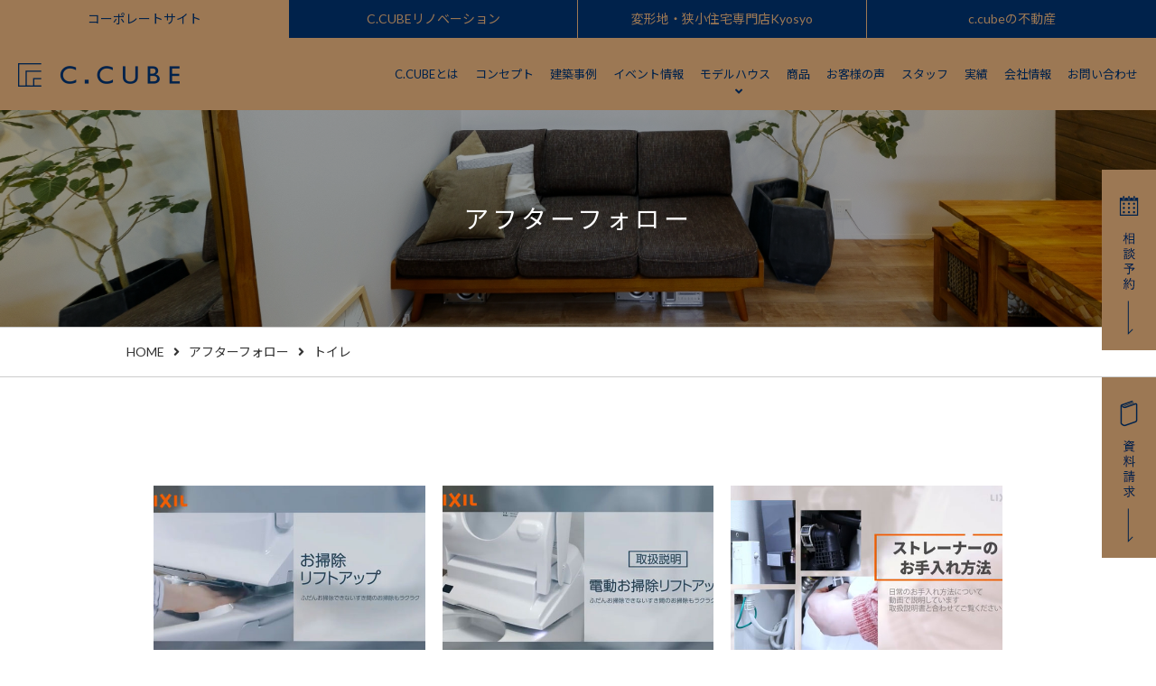

--- FILE ---
content_type: text/html; charset=UTF-8
request_url: https://www.c-cube.cc/after/after_cat/after_04
body_size: 9756
content:

<!DOCTYPE html>
<html lang="ja">
<head>
<meta charset="utf-8">
<meta name="viewport" content="width=device-width">
<title>トイレ | 分類 | 株式会社シーキューブ</title>

<link rel="stylesheet" href="https://unpkg.com/swiper@8/swiper-bundle.min.css"/>

<!-- faviconの追加 -->
<link rel="shortcut icon" type="image/x-icon" href="https://www.c-cube.cc/wp-content/themes/temp_ccube/images/favicon.ico">
<link rel="icon" type="image/png" href="https://www.c-cube.cc/wp-content/themes/temp_ccube/images/favicon-16.png" sizes="16x16">
<link rel="icon" type="image/png" href="https://www.c-cube.cc/wp-content/themes/temp_ccube/images/favicon-32.png" sizes="32x32">

<meta name="google-site-verification" content="3I7AIVJk_eutFvKxJ4zQ83b38Y5WymDxffJG2Dl0V8Q" />

<script src="https://unpkg.com/swiper@8/swiper-bundle.min.js"></script>
<!-- Google Tag Manager 210831 -->
<script>(function(w,d,s,l,i){w[l]=w[l]||[];w[l].push({'gtm.start':
			new Date().getTime(),event:'gtm.js'});var f=d.getElementsByTagName(s)[0],
		j=d.createElement(s),dl=l!='dataLayer'?'&l='+l:'';j.async=true;j.src=
		'https://www.googletagmanager.com/gtm.js?id='+i+dl;f.parentNode.insertBefore(j,f);
	})(window,document,'script','dataLayer','GTM-5JCKJ36');</script>
<!-- End Google Tag Manager 210831 -->
<!-- Google Tag Manager -->
<script>(function(w,d,s,l,i){w[l]=w[l]||[];w[l].push({'gtm.start':
			new Date().getTime(),event:'gtm.js'});var f=d.getElementsByTagName(s)[0],
		j=d.createElement(s),dl=l!='dataLayer'?'&l='+l:'';j.async=true;j.src=
		'https://www.googletagmanager.com/gtm.js?id='+i+dl;f.parentNode.insertBefore(j,f);
	})(window,document,'script','dataLayer','GTM-ML6Z5XV');</script>
<!-- End Google Tag Manager -->
<meta name='robots' content='max-image-preview:large' />
<link rel='stylesheet' id='sbi_styles-css' href='https://www.c-cube.cc/wp-content/plugins/instagram-feed/css/sbi-styles.min.css?ver=6.6.1' type='text/css' media='all' />
<link rel='stylesheet' id='wp-block-library-css' href='https://www.c-cube.cc/wp-includes/css/dist/block-library/style.min.css?ver=6.6.4' type='text/css' media='all' />
<style id='classic-theme-styles-inline-css' type='text/css'>
/*! This file is auto-generated */
.wp-block-button__link{color:#fff;background-color:#32373c;border-radius:9999px;box-shadow:none;text-decoration:none;padding:calc(.667em + 2px) calc(1.333em + 2px);font-size:1.125em}.wp-block-file__button{background:#32373c;color:#fff;text-decoration:none}
</style>
<style id='global-styles-inline-css' type='text/css'>
:root{--wp--preset--aspect-ratio--square: 1;--wp--preset--aspect-ratio--4-3: 4/3;--wp--preset--aspect-ratio--3-4: 3/4;--wp--preset--aspect-ratio--3-2: 3/2;--wp--preset--aspect-ratio--2-3: 2/3;--wp--preset--aspect-ratio--16-9: 16/9;--wp--preset--aspect-ratio--9-16: 9/16;--wp--preset--color--black: #000000;--wp--preset--color--cyan-bluish-gray: #abb8c3;--wp--preset--color--white: #ffffff;--wp--preset--color--pale-pink: #f78da7;--wp--preset--color--vivid-red: #cf2e2e;--wp--preset--color--luminous-vivid-orange: #ff6900;--wp--preset--color--luminous-vivid-amber: #fcb900;--wp--preset--color--light-green-cyan: #7bdcb5;--wp--preset--color--vivid-green-cyan: #00d084;--wp--preset--color--pale-cyan-blue: #8ed1fc;--wp--preset--color--vivid-cyan-blue: #0693e3;--wp--preset--color--vivid-purple: #9b51e0;--wp--preset--gradient--vivid-cyan-blue-to-vivid-purple: linear-gradient(135deg,rgba(6,147,227,1) 0%,rgb(155,81,224) 100%);--wp--preset--gradient--light-green-cyan-to-vivid-green-cyan: linear-gradient(135deg,rgb(122,220,180) 0%,rgb(0,208,130) 100%);--wp--preset--gradient--luminous-vivid-amber-to-luminous-vivid-orange: linear-gradient(135deg,rgba(252,185,0,1) 0%,rgba(255,105,0,1) 100%);--wp--preset--gradient--luminous-vivid-orange-to-vivid-red: linear-gradient(135deg,rgba(255,105,0,1) 0%,rgb(207,46,46) 100%);--wp--preset--gradient--very-light-gray-to-cyan-bluish-gray: linear-gradient(135deg,rgb(238,238,238) 0%,rgb(169,184,195) 100%);--wp--preset--gradient--cool-to-warm-spectrum: linear-gradient(135deg,rgb(74,234,220) 0%,rgb(151,120,209) 20%,rgb(207,42,186) 40%,rgb(238,44,130) 60%,rgb(251,105,98) 80%,rgb(254,248,76) 100%);--wp--preset--gradient--blush-light-purple: linear-gradient(135deg,rgb(255,206,236) 0%,rgb(152,150,240) 100%);--wp--preset--gradient--blush-bordeaux: linear-gradient(135deg,rgb(254,205,165) 0%,rgb(254,45,45) 50%,rgb(107,0,62) 100%);--wp--preset--gradient--luminous-dusk: linear-gradient(135deg,rgb(255,203,112) 0%,rgb(199,81,192) 50%,rgb(65,88,208) 100%);--wp--preset--gradient--pale-ocean: linear-gradient(135deg,rgb(255,245,203) 0%,rgb(182,227,212) 50%,rgb(51,167,181) 100%);--wp--preset--gradient--electric-grass: linear-gradient(135deg,rgb(202,248,128) 0%,rgb(113,206,126) 100%);--wp--preset--gradient--midnight: linear-gradient(135deg,rgb(2,3,129) 0%,rgb(40,116,252) 100%);--wp--preset--font-size--small: 13px;--wp--preset--font-size--medium: 20px;--wp--preset--font-size--large: 36px;--wp--preset--font-size--x-large: 42px;--wp--preset--spacing--20: 0.44rem;--wp--preset--spacing--30: 0.67rem;--wp--preset--spacing--40: 1rem;--wp--preset--spacing--50: 1.5rem;--wp--preset--spacing--60: 2.25rem;--wp--preset--spacing--70: 3.38rem;--wp--preset--spacing--80: 5.06rem;--wp--preset--shadow--natural: 6px 6px 9px rgba(0, 0, 0, 0.2);--wp--preset--shadow--deep: 12px 12px 50px rgba(0, 0, 0, 0.4);--wp--preset--shadow--sharp: 6px 6px 0px rgba(0, 0, 0, 0.2);--wp--preset--shadow--outlined: 6px 6px 0px -3px rgba(255, 255, 255, 1), 6px 6px rgba(0, 0, 0, 1);--wp--preset--shadow--crisp: 6px 6px 0px rgba(0, 0, 0, 1);}:where(.is-layout-flex){gap: 0.5em;}:where(.is-layout-grid){gap: 0.5em;}body .is-layout-flex{display: flex;}.is-layout-flex{flex-wrap: wrap;align-items: center;}.is-layout-flex > :is(*, div){margin: 0;}body .is-layout-grid{display: grid;}.is-layout-grid > :is(*, div){margin: 0;}:where(.wp-block-columns.is-layout-flex){gap: 2em;}:where(.wp-block-columns.is-layout-grid){gap: 2em;}:where(.wp-block-post-template.is-layout-flex){gap: 1.25em;}:where(.wp-block-post-template.is-layout-grid){gap: 1.25em;}.has-black-color{color: var(--wp--preset--color--black) !important;}.has-cyan-bluish-gray-color{color: var(--wp--preset--color--cyan-bluish-gray) !important;}.has-white-color{color: var(--wp--preset--color--white) !important;}.has-pale-pink-color{color: var(--wp--preset--color--pale-pink) !important;}.has-vivid-red-color{color: var(--wp--preset--color--vivid-red) !important;}.has-luminous-vivid-orange-color{color: var(--wp--preset--color--luminous-vivid-orange) !important;}.has-luminous-vivid-amber-color{color: var(--wp--preset--color--luminous-vivid-amber) !important;}.has-light-green-cyan-color{color: var(--wp--preset--color--light-green-cyan) !important;}.has-vivid-green-cyan-color{color: var(--wp--preset--color--vivid-green-cyan) !important;}.has-pale-cyan-blue-color{color: var(--wp--preset--color--pale-cyan-blue) !important;}.has-vivid-cyan-blue-color{color: var(--wp--preset--color--vivid-cyan-blue) !important;}.has-vivid-purple-color{color: var(--wp--preset--color--vivid-purple) !important;}.has-black-background-color{background-color: var(--wp--preset--color--black) !important;}.has-cyan-bluish-gray-background-color{background-color: var(--wp--preset--color--cyan-bluish-gray) !important;}.has-white-background-color{background-color: var(--wp--preset--color--white) !important;}.has-pale-pink-background-color{background-color: var(--wp--preset--color--pale-pink) !important;}.has-vivid-red-background-color{background-color: var(--wp--preset--color--vivid-red) !important;}.has-luminous-vivid-orange-background-color{background-color: var(--wp--preset--color--luminous-vivid-orange) !important;}.has-luminous-vivid-amber-background-color{background-color: var(--wp--preset--color--luminous-vivid-amber) !important;}.has-light-green-cyan-background-color{background-color: var(--wp--preset--color--light-green-cyan) !important;}.has-vivid-green-cyan-background-color{background-color: var(--wp--preset--color--vivid-green-cyan) !important;}.has-pale-cyan-blue-background-color{background-color: var(--wp--preset--color--pale-cyan-blue) !important;}.has-vivid-cyan-blue-background-color{background-color: var(--wp--preset--color--vivid-cyan-blue) !important;}.has-vivid-purple-background-color{background-color: var(--wp--preset--color--vivid-purple) !important;}.has-black-border-color{border-color: var(--wp--preset--color--black) !important;}.has-cyan-bluish-gray-border-color{border-color: var(--wp--preset--color--cyan-bluish-gray) !important;}.has-white-border-color{border-color: var(--wp--preset--color--white) !important;}.has-pale-pink-border-color{border-color: var(--wp--preset--color--pale-pink) !important;}.has-vivid-red-border-color{border-color: var(--wp--preset--color--vivid-red) !important;}.has-luminous-vivid-orange-border-color{border-color: var(--wp--preset--color--luminous-vivid-orange) !important;}.has-luminous-vivid-amber-border-color{border-color: var(--wp--preset--color--luminous-vivid-amber) !important;}.has-light-green-cyan-border-color{border-color: var(--wp--preset--color--light-green-cyan) !important;}.has-vivid-green-cyan-border-color{border-color: var(--wp--preset--color--vivid-green-cyan) !important;}.has-pale-cyan-blue-border-color{border-color: var(--wp--preset--color--pale-cyan-blue) !important;}.has-vivid-cyan-blue-border-color{border-color: var(--wp--preset--color--vivid-cyan-blue) !important;}.has-vivid-purple-border-color{border-color: var(--wp--preset--color--vivid-purple) !important;}.has-vivid-cyan-blue-to-vivid-purple-gradient-background{background: var(--wp--preset--gradient--vivid-cyan-blue-to-vivid-purple) !important;}.has-light-green-cyan-to-vivid-green-cyan-gradient-background{background: var(--wp--preset--gradient--light-green-cyan-to-vivid-green-cyan) !important;}.has-luminous-vivid-amber-to-luminous-vivid-orange-gradient-background{background: var(--wp--preset--gradient--luminous-vivid-amber-to-luminous-vivid-orange) !important;}.has-luminous-vivid-orange-to-vivid-red-gradient-background{background: var(--wp--preset--gradient--luminous-vivid-orange-to-vivid-red) !important;}.has-very-light-gray-to-cyan-bluish-gray-gradient-background{background: var(--wp--preset--gradient--very-light-gray-to-cyan-bluish-gray) !important;}.has-cool-to-warm-spectrum-gradient-background{background: var(--wp--preset--gradient--cool-to-warm-spectrum) !important;}.has-blush-light-purple-gradient-background{background: var(--wp--preset--gradient--blush-light-purple) !important;}.has-blush-bordeaux-gradient-background{background: var(--wp--preset--gradient--blush-bordeaux) !important;}.has-luminous-dusk-gradient-background{background: var(--wp--preset--gradient--luminous-dusk) !important;}.has-pale-ocean-gradient-background{background: var(--wp--preset--gradient--pale-ocean) !important;}.has-electric-grass-gradient-background{background: var(--wp--preset--gradient--electric-grass) !important;}.has-midnight-gradient-background{background: var(--wp--preset--gradient--midnight) !important;}.has-small-font-size{font-size: var(--wp--preset--font-size--small) !important;}.has-medium-font-size{font-size: var(--wp--preset--font-size--medium) !important;}.has-large-font-size{font-size: var(--wp--preset--font-size--large) !important;}.has-x-large-font-size{font-size: var(--wp--preset--font-size--x-large) !important;}
:where(.wp-block-post-template.is-layout-flex){gap: 1.25em;}:where(.wp-block-post-template.is-layout-grid){gap: 1.25em;}
:where(.wp-block-columns.is-layout-flex){gap: 2em;}:where(.wp-block-columns.is-layout-grid){gap: 2em;}
:root :where(.wp-block-pullquote){font-size: 1.5em;line-height: 1.6;}
</style>
<link rel='stylesheet' id='contact-form-7-css' href='https://www.c-cube.cc/wp-content/plugins/contact-form-7/includes/css/styles.css?ver=5.6.4' type='text/css' media='all' />
<link rel='stylesheet' id='wp-pagenavi-css' href='https://www.c-cube.cc/wp-content/plugins/wp-pagenavi/pagenavi-css.css?ver=2.70' type='text/css' media='all' />
<link rel='stylesheet' id='normalize-css' href='https://www.c-cube.cc/wp-content/themes/temp_ccube/css/normalize.css?ver=202008' type='text/css' media='all' />
<link rel='stylesheet' id='slick-css' href='https://www.c-cube.cc/wp-content/themes/temp_ccube/slick/slick.css?ver=202008' type='text/css' media='all' />
<link rel='stylesheet' id='main-css' href='https://www.c-cube.cc/wp-content/themes/temp_ccube/style.css?ver=202008' type='text/css' media='all' />
<link rel='stylesheet' id='icon-css' href='https://use.fontawesome.com/releases/v5.14.0/css/all.css?ver=202008' type='text/css' media='all' />
<script type="text/javascript" src="//ajax.googleapis.com/ajax/libs/jquery/3.4.1/jquery.min.js?ver=202008" id="jquery-js"></script>
<script type="text/javascript" src="https://www.c-cube.cc/wp-content/themes/temp_ccube/js/jquery.stickystack.min.js?ver=202008" id="stickystack-js"></script>
<script type="text/javascript" src="https://www.c-cube.cc/wp-content/themes/temp_ccube/slick/slick.min.js?ver=202008" id="slickjs-js"></script>
<script type="text/javascript" src="https://www.c-cube.cc/wp-content/themes/temp_ccube/js/common.js?ver=202008" id="commonjs-js"></script>
<script type="text/javascript" src="https://www.c-cube.cc/wp-content/themes/temp_ccube/js/toc.js?ver=6.6.4" id="toc-js"></script>
<!-- Global site tag (gtag.js) - Google Analytics -->
<script async src="https://www.googletagmanager.com/gtag/js?id=UA-111419689-1"></script>
<script>
  window.dataLayer = window.dataLayer || [];
  function gtag(){dataLayer.push(arguments);}
  gtag('js', new Date());
  gtag('config', 'UA-111419689-1');
</script>
<link rel="icon" href="https://www.c-cube.cc/wp-content/uploads/2025/08/cropped-favicon-32-32x32.png" sizes="32x32" />
<link rel="icon" href="https://www.c-cube.cc/wp-content/uploads/2025/08/cropped-favicon-32-192x192.png" sizes="192x192" />
<link rel="apple-touch-icon" href="https://www.c-cube.cc/wp-content/uploads/2025/08/cropped-favicon-32-180x180.png" />
<meta name="msapplication-TileImage" content="https://www.c-cube.cc/wp-content/uploads/2025/08/cropped-favicon-32-270x270.png" />
<link rel="stylesheet" href="https://www.c-cube.cc/wp-content/themes/temp_ccube/css/reset.css">
<link rel="stylesheet" href="https://www.c-cube.cc/wp-content/themes/temp_ccube/css/responsive.css">
<link rel="preload" href="https://www.c-cube.cc/wp-content/themes/temp_ccube/css/new-color.css?20220421a" as="style" onload="this.onload=null;this.rel='stylesheet'">
<noscript><link rel="stylesheet" href="https://www.c-cube.cc/wp-content/themes/temp_ccube/css/new-color.css?20220421a"></noscript>

<link rel="stylesheet" href="https://www.c-cube.cc/wp-content/themes/temp_ccube/css/form-2025.css">

	<link rel="stylesheet" href="https://www.c-cube.cc/wp-content/themes/temp_ccube/css/movie.css?20221011">
<script src="https://cdn.jsdelivr.net/npm/lazyload@2.0.0-rc.2/lazyload.min.js"></script>


<link rel="apple-touch-icon" type="image/png" href="https://www.c-cube.cc/wp-content/themes/temp_ccube/images/common/apple-touch-icon-180x180.png">
<link rel="icon" type="image/png" href="https://www.c-cube.cc/wp-content/themes/temp_ccube/images/common/icon-192x192.png">
<!-- Facebook Pixel Code -->
<script>
	!function(f,b,e,v,n,t,s)
	{if(f.fbq)return;n=f.fbq=function(){n.callMethod?
		n.callMethod.apply(n,arguments):n.queue.push(arguments)};
		if(!f._fbq)f._fbq=n;n.push=n;n.loaded=!0;n.version='2.0';
		n.queue=[];t=b.createElement(e);t.async=!0;
		t.src=v;s=b.getElementsByTagName(e)[0];
		s.parentNode.insertBefore(t,s)}(window, document,'script',
		'https://connect.facebook.net/en_US/fbevents.js');
	fbq('init', '1033902423718871');  // 代理店#1 のピクセル ID を設定
	fbq('track', 'PageView');    // 代理店#1 向けの PageView イベントを送信
	fbq('init', '389216523050472');  // 代理店#2 のピクセル ID を設定
	fbq('track', 'PageView');    // 代理店#2 向けの PageView イベントを送信
	fbq('track', 'AddToCart');   // 代理店#2 向けの AddToCart イベントを送信
</script>
<noscript><img height="1" width="1" style="display:none"
			   src="https://www.facebook.com/tr?id=1033902423718871&ev=PageView&noscript=1"
	/></noscript>
<noscript><img height="1" width="1" style="display:none"
			   src="https://www.facebook.com/tr?id=389216523050472&ev=PageView&noscript=1"
	/></noscript>
<!-- End Facebook Pixel Code -->
</head>
<body>
<!-- Google Tag Manager 2109831 (noscript) -->
<noscript><iframe src="https://www.googletagmanager.com/ns.html?id=GTM-5JCKJ36"
				  height="0" width="0" style="display:none;visibility:hidden"></iframe></noscript>
<!-- End Google Tag Manager 2109831 (noscript) -->

<!-- Google Tag Manager (noscript) -->
<noscript><iframe src="https://www.googletagmanager.com/ns.html?id=GTM-ML6Z5XV"
				  height="0" width="0" style="display:none;visibility:hidden"></iframe></noscript>
<!-- End Google Tag Manager (noscript) -->

<!-- Global site tag (gtag.js) - Google Ads: 666017339 -->
<script async src="https://www.googletagmanager.com/gtag/js?id=AW-666017339"></script>
<script>
	window.dataLayer = window.dataLayer || [];
	function gtag(){dataLayer.push(arguments);}
	gtag('js', new Date());
	gtag('config', 'AW-666017339');
</script>
<!-- End Global site tag (gtag.js) - Google Ads: 666017339 -->


<script>
jQuery(function($){

	$('.menu_open').hover(function(){
		$(this).find('.sub').stop().slideDown();
	},
	function(){
		$(this).find('.sub').stop().slideUp();
	});


	if (window.matchMedia('screen and (max-width:768px)').matches){


	}


});
</script>

<div id="pagetop" class="wrap">

	<header>
		<ul class="head_nav">
			<li class="active"><a href="https://www.c-cube.cc/">コーポレートサイト</a></li>
			<li><a href="https://renovation.c-cube.cc/" target="_blank">C.CUBEリノベーション</a></li>
			<li><a href="https://www.c-cube.cc/kyosyo/" target="_blank">変形地・狭小住宅専門店Kyosyo</a></li>
			<li><a href="https://www.c-cube.cc/realestate/">c.cubeの不動産</a></li>
		</ul>
		<div class="flex_wrap">
			<div class="logo">
					<a href="https://www.c-cube.cc/"><img src="https://www.c-cube.cc/wp-content/themes/temp_ccube/images/common/logo.png" alt="こだわりの注文住宅、狭小・収納・全館空調の家なら大阪・奈良のシーキューブへ" srcset="https://www.c-cube.cc/wp-content/themes/temp_ccube/images/common/logo.png 1x,https://www.c-cube.cc/wp-content/themes/temp_ccube/images/common/logo@2x.png 2x"></a>
			</div>
			<nav>
				<span class="tel_btn"><a href="tel:0120036833"><i class="fas fa-phone-alt"></i></a></span>
				<span class="gnav_btn">
					<span></span>
					<span></span>
					<span></span>
				</span>
				<div class="overrayer"></div>
				<ul class="gnav">
					<li><a href="https://www.c-cube.cc/feature/">C.CUBEとは</a></li>
					<li><a href="https://www.c-cube.cc/concept/">コンセプト</a></li>
					<li><a href="https://www.c-cube.cc/case/">建築事例</a></li>
					<li><a href="https://www.c-cube.cc/event/">イベント情報</a></li>
					<li class="menu_open"><span>モデルハウス</span>
						<ul class="sub">
							<li><a href="https://www.c-cube.cc/model3">八尾市堤町モデルハウス</a></li>
							<li><a href="https://www.c-cube.cc/lp/soraniwa_model">なんばモデルハウス</a></li>
							<li><a href="https://www.c-cube.cc/lp/yamamotocho_modelhouse/">山本町北モデルハウス</a></li>
							<li><a href="https://www.c-cube.cc/lp/higashiyama_motocho_renove/">東山本町モデルハウス</a></li>
							
						</ul>
					</li>
					<li><a href="https://www.c-cube.cc/product/">商品</a></li>
					<li><a href="https://www.c-cube.cc/voice/">お客様の声</a></li>
					<li><a href="https://www.c-cube.cc/staff/">スタッフ</a></li>
					<li><a href="https://www.c-cube.cc/media/">実績</a></li>
					<li><a href="https://www.c-cube.cc/about/">会社情報</a></li>
					<li><a href="https://www.c-cube.cc/contact-all/">お問い合わせ</a></li>
					<li class="link_pc_none"><a href="https://www.c-cube.cc/">コーポレートサイト</a></li>
					<li class="link_pc_none"><a href="https://renovation.c-cube.cc/" target="_blank">C.CUBEリノベーション</a></li>
					<li class="link_pc_none"><a href="https://www.c-cube.cc/kyosyo/" target="_blank">変形地・狭小住宅専門店Kyosyo</a></li>
					<li class="link_pc_none"><a href="https://www.c-cube.cc/realestate/">c.cubeの不動産</a></li>

				</ul>
			</nav>
		</div>
	</header>		<div id="mainttl" class="event">
      <h1>アフターフォロー</h1>
    </div>

		<div class="bread full breadcrumbs">
		<ul>
			<!-- Breadcrumb NavXT 6.5.0 -->
<li class="home"><span property="itemListElement" typeof="ListItem"><a property="item" typeof="WebPage" title="Go to 株式会社シーキューブ." href="https://www.c-cube.cc" class="home" ><span property="name">HOME</span></a><meta property="position" content="1"></span></li>
<li class="post post-after-archive"><span property="itemListElement" typeof="ListItem"><a property="item" typeof="WebPage" title="Go to アフターフォロー." href="https://www.c-cube.cc/after" class="post post-after-archive" ><span property="name">アフターフォロー</span></a><meta property="position" content="2"></span></li>
<li class="archive taxonomy after_cat current-item"><span property="itemListElement" typeof="ListItem"><span property="name">トイレ</span><meta property="position" content="3"></span></li>
		</ul>
	</div>

    <main id="content">
			<article class="blog_list">
				<div class="inner flex_wrap">
					
					
													<a href="https://www.c-cube.cc/after/%e6%89%8b%e5%8b%95%e3%81%8a%e6%8e%83%e9%99%a4%e3%83%aa%e3%83%95%e3%83%88%e3%82%a2%e3%83%83%e3%83%97%ef%bc%88%e3%83%97%e3%83%ac%e3%82%a2%e3%82%b9hs%e3%82%bf%e3%82%a4%e3%83%97%e3%83%bb%e3%83%97%e3%83%ac">
													<figure>
								<img width="640" height="360" src="https://www.c-cube.cc/wp-content/uploads/2021/11/21.jpg" class="attachment-post-thumbnail size-post-thumbnail wp-post-image" alt="" decoding="async" fetchpriority="high" srcset="https://www.c-cube.cc/wp-content/uploads/2021/11/21.jpg 640w, https://www.c-cube.cc/wp-content/uploads/2021/11/21-300x169.jpg 300w" sizes="(max-width: 640px) 100vw, 640px" />							</figure>
						            <div>
							<div class="information">
								<p class="date">2021月11年30日</p>
							</div>
							<h3>手動お掃除リフトアップ（プレアスHSタイプ・プレアスLSタイプ・アメージュZAタイプ）</h3>
							<p class="text">
							シャワートイレと便器の隙間を簡単にお掃除できます。お掃除リフトアップの説明動画で……							</p>
            </div>
          </a>
										<a href="https://www.c-cube.cc/after/%e9%9b%bb%e5%8b%95%e3%81%8a%e6%8e%83%e9%99%a4%e3%83%aa%e3%83%95%e3%83%88%e3%82%a2%e3%83%83%e3%83%97%ef%bc%88%e3%82%b5%e3%83%86%e3%82%a3%e3%82%b9%ef%bd%87%e3%82%bf%e3%82%a4%e3%83%97%e3%83%bb%e3%82%b5">
													<figure>
								<img width="640" height="360" src="https://www.c-cube.cc/wp-content/uploads/2021/11/20.jpg" class="attachment-post-thumbnail size-post-thumbnail wp-post-image" alt="" decoding="async" srcset="https://www.c-cube.cc/wp-content/uploads/2021/11/20.jpg 640w, https://www.c-cube.cc/wp-content/uploads/2021/11/20-300x169.jpg 300w" sizes="(max-width: 640px) 100vw, 640px" />							</figure>
						            <div>
							<div class="information">
								<p class="date">2021月11年30日</p>
							</div>
							<h3>電動お掃除リフトアップ（サティスＧタイプ・サティスＳタイプ）</h3>
							<p class="text">
							シャワートイレと便器の隙間を簡単にお掃除できます。お掃除リフトアップの説明動画で……							</p>
            </div>
          </a>
										<a href="https://www.c-cube.cc/after/%e3%82%b9%e3%83%88%e3%83%ac%e3%83%bc%e3%83%8a%e3%83%bc%e3%81%ae%e3%81%8a%e6%89%8b%e5%85%a5%e3%82%8c%ef%bc%88%e3%82%b5%e3%83%86%e3%82%a3%e3%82%b9s%e3%82%bf%e3%82%a4%e3%83%97%ef%bc%89">
													<figure>
								<img width="640" height="360" src="https://www.c-cube.cc/wp-content/uploads/2021/11/19.jpg" class="attachment-post-thumbnail size-post-thumbnail wp-post-image" alt="" decoding="async" srcset="https://www.c-cube.cc/wp-content/uploads/2021/11/19.jpg 640w, https://www.c-cube.cc/wp-content/uploads/2021/11/19-300x169.jpg 300w" sizes="(max-width: 640px) 100vw, 640px" />							</figure>
						            <div>
							<div class="information">
								<p class="date">2021月11年30日</p>
							</div>
							<h3>ストレーナーのお手入れ（サティスSタイプ）</h3>
							<p class="text">
							便器洗浄やシャワーが弱くなり始めた時のストレーナーのお手入れ方法です。
&nb……							</p>
            </div>
          </a>
										<a href="https://www.c-cube.cc/after/%e9%83%a8%e5%b1%8b%e6%9a%96%e6%88%bf%e3%83%95%e3%82%a3%e3%83%ab%e3%82%bf%e3%83%bc%e3%81%ae%e3%81%8a%e6%89%8b%e5%85%a5%e3%82%8c-%ef%bc%88%e3%82%b5%e3%83%86%e3%82%a3%e3%82%b9g%e3%82%bf%e3%82%a4%e3%83%97">
													<figure>
								<img width="640" height="360" src="https://www.c-cube.cc/wp-content/uploads/2021/11/18.jpg" class="attachment-post-thumbnail size-post-thumbnail wp-post-image" alt="" decoding="async" loading="lazy" srcset="https://www.c-cube.cc/wp-content/uploads/2021/11/18.jpg 640w, https://www.c-cube.cc/wp-content/uploads/2021/11/18-300x169.jpg 300w" sizes="(max-width: 640px) 100vw, 640px" />							</figure>
						            <div>
							<div class="information">
								<p class="date">2021月11年30日</p>
							</div>
							<h3>部屋暖房フィルターのお手入れ （サティスGタイプ）</h3>
							<p class="text">
							部屋暖房フィルターのお手入れ方法の説明動画です。
&nbsp;
https:……							</p>
            </div>
          </a>
										<a href="https://www.c-cube.cc/after/%e8%84%b1%e8%87%ad%e3%82%ab%e3%83%bc%e3%83%88%e3%83%aa%e3%83%83%e3%82%b8%e3%81%ae%e3%81%8a%e6%89%8b%e5%85%a5%e3%82%8c%ef%bc%88%e3%82%b5%e3%83%86%e3%82%a3%e3%82%b9%ef%bd%87%e3%82%bf%e3%82%a4%e3%83%97">
													<figure>
								<img width="640" height="360" src="https://www.c-cube.cc/wp-content/uploads/2021/11/17.jpg" class="attachment-post-thumbnail size-post-thumbnail wp-post-image" alt="" decoding="async" loading="lazy" srcset="https://www.c-cube.cc/wp-content/uploads/2021/11/17.jpg 640w, https://www.c-cube.cc/wp-content/uploads/2021/11/17-300x169.jpg 300w" sizes="(max-width: 640px) 100vw, 640px" />							</figure>
						            <div>
							<div class="information">
								<p class="date">2021月11年30日</p>
							</div>
							<h3>脱臭カートリッジのお手入れ（サティスＧタイプ・サティスＳタイプ）</h3>
							<p class="text">
							脱臭カートリッジのお手入れ方法の説明動画です。
&nbsp;
https:/……							</p>
            </div>
          </a>
										<a href="https://www.c-cube.cc/after/%e3%83%8e%e3%82%ba%e3%83%ab%e3%82%b7%e3%83%a3%e3%83%83%e3%82%bf%e3%83%bc%e3%81%ae%e3%81%8a%e6%89%8b%e5%85%a5%e3%82%8c%e6%96%b9%e6%b3%95%ef%bc%88-%e3%82%b5%e3%83%86%e3%82%a3%e3%82%b9%ef%bd%87%e3%82%bf">
													<figure>
								<img width="640" height="360" src="https://www.c-cube.cc/wp-content/uploads/2021/11/16.jpg" class="attachment-post-thumbnail size-post-thumbnail wp-post-image" alt="" decoding="async" loading="lazy" srcset="https://www.c-cube.cc/wp-content/uploads/2021/11/16.jpg 640w, https://www.c-cube.cc/wp-content/uploads/2021/11/16-300x169.jpg 300w" sizes="(max-width: 640px) 100vw, 640px" />							</figure>
						            <div>
							<div class="information">
								<p class="date">2021月11年30日</p>
							</div>
							<h3>ノズルシャッターのお手入れ方法（ サティスＧタイプ・サティスＳタイプ）</h3>
							<p class="text">
							シャワートイレのノズルシャッターは、外してお掃除することができます。取り付け・取……							</p>
            </div>
          </a>
										<a href="https://www.c-cube.cc/after/%e3%83%8e%e3%82%ba%e3%83%ab%e3%82%b7%e3%83%a3%e3%83%83%e3%82%bf%e3%83%bc%e3%81%ae%e3%81%8a%e6%89%8b%e5%85%a5%e3%82%8c%e6%96%b9%e6%b3%95-%ef%bc%88%e3%82%b7%e3%83%a3%e3%83%af%e3%83%bc%e3%83%88%e3%82%a4">
													<figure>
								<img width="640" height="360" src="https://www.c-cube.cc/wp-content/uploads/2021/11/15.jpg" class="attachment-post-thumbnail size-post-thumbnail wp-post-image" alt="" decoding="async" loading="lazy" srcset="https://www.c-cube.cc/wp-content/uploads/2021/11/15.jpg 640w, https://www.c-cube.cc/wp-content/uploads/2021/11/15-300x169.jpg 300w" sizes="(max-width: 640px) 100vw, 640px" />							</figure>
						            <div>
							<div class="information">
								<p class="date">2021月11年30日</p>
							</div>
							<h3>ノズルシャッターのお手入れ方法 （シャワートイレNew PASSO）</h3>
							<p class="text">
							シャワートイレのノズルシャッターは、外してお掃除することができます。取り付け・取……							</p>
            </div>
          </a>
										<a href="https://www.c-cube.cc/after/%e3%83%8e%e3%82%ba%e3%83%ab%e3%82%b7%e3%83%a3%e3%83%83%e3%82%bf%e3%83%bc%e3%81%ae%e3%81%8a%e6%89%8b%e5%85%a5%e3%82%8c%e6%96%b9%e6%b3%95%ef%bc%88%e3%82%b7%e3%83%a3%e3%83%af%e3%83%bc%e3%83%88%e3%82%a4">
													<figure>
								<img width="640" height="360" src="https://www.c-cube.cc/wp-content/uploads/2021/11/14.jpg" class="attachment-post-thumbnail size-post-thumbnail wp-post-image" alt="" decoding="async" loading="lazy" srcset="https://www.c-cube.cc/wp-content/uploads/2021/11/14.jpg 640w, https://www.c-cube.cc/wp-content/uploads/2021/11/14-300x169.jpg 300w" sizes="(max-width: 640px) 100vw, 640px" />							</figure>
						            <div>
							<div class="information">
								<p class="date">2021月11年30日</p>
							</div>
							<h3>ノズルシャッターのお手入れ方法（シャワートイレKAシリーズ・シャワートイレKBシリーズ）</h3>
							<p class="text">
							シャワートイレのノズルシャッターは、外してお掃除することができます。取り付け・取……							</p>
            </div>
          </a>
										<a href="https://www.c-cube.cc/after/%e3%83%aa%e3%83%a2%e3%82%b3%e3%83%b3%e3%81%ae%e9%9b%bb%e6%b1%a0%e4%ba%a4%e6%8f%9b%e3%81%ae%e6%96%b9%e6%b3%95%ef%bc%88%e3%82%b5%e3%83%86%e3%82%a3%e3%82%b9%ef%bd%87%e3%82%bf%e3%82%a4%e3%83%97%e3%83%bb">
													<figure>
								<img width="640" height="360" src="https://www.c-cube.cc/wp-content/uploads/2021/11/13.jpg" class="attachment-post-thumbnail size-post-thumbnail wp-post-image" alt="" decoding="async" loading="lazy" srcset="https://www.c-cube.cc/wp-content/uploads/2021/11/13.jpg 640w, https://www.c-cube.cc/wp-content/uploads/2021/11/13-300x169.jpg 300w" sizes="(max-width: 640px) 100vw, 640px" />							</figure>
						            <div>
							<div class="information">
								<p class="date">2021月11年30日</p>
							</div>
							<h3>リモコンの電池交換の方法（サティスＧタイプ・サティスＳタイプ）</h3>
							<p class="text">
							サティスＧタイプ・サティスＳタイプ(２１年６月発売)の壁リモコン、スマートリモコ……							</p>
            </div>
          </a>
														</div>
				<div class="pagenavi">
					<div class='wp-pagenavi' role='navigation'>
<span aria-current='page' class='current'>1</span><a class="page larger" title="Page 2" href="https://www.c-cube.cc/after/after_cat/after_04/page/2">2</a><a class="page larger" title="Page 3" href="https://www.c-cube.cc/after/after_cat/after_04/page/3">3</a><a class="nextpostslink" rel="next" href="https://www.c-cube.cc/after/after_cat/after_04/page/2">&gt;</a>
</div>				</div>
							</article>
    </main>

	<a href="https://www.c-cube.cc/contact02" class="soudan_bnr m_b140 m_t100"><img src="https://www.c-cube.cc/wp-content/themes/temp_ccube/images/common/soudan_bnr.jpg" class="respon" alt="個別相談予約はこちら"></a>

	<footer class="p_t120" id="shop">
		<section class="shop_information">
			<style>
				.shop_information .flex_footer_item {
					justify-content: flex-start;
				}
			</style>
			<div class="clearfix foot_inner p_b80">
				<div class="foot_l">
					<h2 class="m_b80"><img src="https://www.c-cube.cc/wp-content/themes/temp_ccube/images/common/studio_ttl.png" class="respon" alt="店舗情報"></h2>
					<div class="shop_frame clearfix m_b20">
						<img src="https://www.c-cube.cc/wp-content/themes/temp_ccube/images/common/img_shop05.png" srcset="https://www.c-cube.cc/wp-content/themes/temp_ccube/images/common/img_shop05.png ,https://www.c-cube.cc/wp-content/themes/temp_ccube/images/common/img_shop05.png" alt="株式会社シーキューブ八尾店">
						<div class="shop_data">
							<h3>八尾スタジオ</h3>
							<p>八尾市堤町1丁目５２-２<br>
								営業時間　10:00～18:00<br>
								定休日　火・水曜日<br>
								TEL：072-992-1137</p>
						</div>
					</div>

					<div class="shop_frame clearfix m_b20">
						<img src="https://www.c-cube.cc/wp-content/themes/temp_ccube/images/common/img_shop02.png" srcset="https://www.c-cube.cc/wp-content/themes/temp_ccube/images/common/img_shop02@2x.png 2x,https://www.c-cube.cc/wp-content/themes/temp_ccube/images/common/img_shop02.png 1x" alt="株式会社シーキューブあべの店">
						<div class="shop_data">
							<h3>あべのスタジオ</h3>
							<p>阿倍野区阿倍野元町１丁目 9<br>
								営業時間　10:00～18:00<br>
								定休日　火・水曜日<br>
								TEL：06-6569-9095</p>
						</div>
					</div>

					<div class="shop_frame clearfix m_b20">
						<img src="https://www.c-cube.cc/wp-content/themes/temp_ccube/images/common/img_shop01.png" srcset="https://www.c-cube.cc/wp-content/themes/temp_ccube/images/common/img_shop01@2x.png 2x,https://www.c-cube.cc/wp-content/themes/temp_ccube/images/common/img_shop01.png 1x" alt="株式会社シーキューブ八尾店">
						<div class="shop_data">
							<h3>体感Studio</h3>
							<p>八尾市旭ヶ丘２丁目 ５９-３<br>営業時間　10:00～18:00<br>定休日　火・水曜日<br>TEL：072-959-2100</p>
						</div>
					</div>

					<div class="shop_frame clearfix m_b20">
						<img src="https://www.c-cube.cc/wp-content/themes/temp_ccube/images/common/img_shop03.png" srcset="https://www.c-cube.cc/wp-content/themes/temp_ccube/images/common/img_shop03@2x.png 2x,https://www.c-cube.cc/wp-content/themes/temp_ccube/images/common/img_shop03.png 1x" alt="株式会社シーキューブ八尾駅ペントプラザ店">
						<div class="shop_data">
							<h3>八尾駅ペントプラザ店</h3>
							<p>八尾市北本町２丁目 1 ペントプラザ１０８<br>
								営業時間　10:00～18:00<br>
								定休日　火曜日<br>
								TEL：072-920-4774</p>
						</div>
					</div>

					<div class="shop_frame clearfix m_b20">
						<img src="https://www.c-cube.cc/wp-content/themes/temp_ccube/images/common/img_shop06.png" srcset="https://www.c-cube.cc/wp-content/themes/temp_ccube/images/common/img_shop06@2x.png 2x,https://www.c-cube.cc/wp-content/themes/temp_ccube/images/common/img_shop06.png 1x" alt="株式会社シーキューブなんばスタジオ">
						<div class="shop_data">
							<h3>なんばスタジオ</h3>
							<p>大阪府大阪市浪速区敷津東１丁目１−１（なんば住宅博内）<br>
								営業時間　10:00～18:00<br>
								定休日　火・水曜日
								2025年4月4日OPEN
							</p>
						</div>
					</div>
				</div>
				<div class="foot_r">
					<h2 class="m_b80"><img src="https://www.c-cube.cc/wp-content/themes/temp_ccube/images/common/ccntact_ttl.png" class="respon" alt="お問い合わせ"></h2>
					<a href="tel:0120036833" class="op m_b50"><img src="https://www.c-cube.cc/wp-content/themes/temp_ccube/images/common/foot_tel.png" class="respon" alt="お客様専用ダイヤル"></a>
					<a href="https://www.c-cube.cc/contact02" class="foot_contact_btn01 m_b30"><img src="https://www.c-cube.cc/wp-content/themes/temp_ccube/images/common/foot_soudan.png" class="respon" alt="個別相談予約"></a>
					<a href="https://www.c-cube.cc/request" class="foot_contact_btn02"><img src="https://www.c-cube.cc/wp-content/themes/temp_ccube/images/common/foot_shiryo.png" class="respon" alt="資料請求はこちら"></a>
				</div>
			</div>
		</section>

		<section class="foot_inner p_b20">
			<div class="clearfix m_b70">
				<div class="foot_menu">
					<ul class="foot_link">
						<li class="m_b5"><a href="https://www.c-cube.cc/feature/">C.CUBEとは</a></li>
						<li class="foot_sub"><a href="https://www.c-cube.cc/feature/#tab01">ちょっとかっこいい暮らしの設計</a></li>
						<li class="foot_sub"><a href="https://www.c-cube.cc/feature/#tab02">いのちを守る性能の設計</a></li>
						<li class="foot_sub"><a href="https://www.c-cube.cc/feature/#tab03">トータルでトクするお金の設計</a></li>
						<li class="foot_sub m_b40"><a href="https://www.c-cube.cc/feature/#tab04">地域に根ざして縦に繋がり続ける会社</a></li>

						<li class="m_b40"><a href="https://www.c-cube.cc/concept/">コンセプト</a></li>
						<li class="m_b5"><a href="https://www.c-cube.cc/modelhousepage">モデルハウス</a></li>
						<li class="foot_sub"><a href="https://www.c-cube.cc/model3/">八尾スタジオ</a></li>
						<li class="foot_sub"><a href="https://www.c-cube.cc/lp/soraniwa_model/">なんばスタジオ</a></li>
											</ul>
					<ul class="foot_link">
						<li class="m_b25"><a href="https://www.c-cube.cc/product/">商品</a></li>
						<li class="m_b25"><a href="https://www.c-cube.cc/event/">イベント情報</a></li>
						<li class="m_b25"><a href="https://www.c-cube.cc/case/">建築実例</a></li>
						<li class="m_b25"><a href="https://www.c-cube.cc/voice/">お客様の声</a></li>
						<li class="m_b25"><a href="https://www.c-cube.cc/faqs/">よくあるご質問</a></li>
						<li class="m_b25"><a href="https://www.c-cube.cc/flow/">家づくりの流れ</a></li>
						<li><a href="https://www.c-cube.cc/useful-blog/">家づくりコラム</a></li>
					</ul>
					<ul class="foot_link">
						<li class="m_b5"><a href="https://www.c-cube.cc/about/">会社情報</a></li>
						<li class="foot_sub"><a href="https://www.c-cube.cc/about/">会社概要</a></li>
						<li class="foot_sub"><a href="https://www.c-cube.cc/about/#message">代表挨拶</a></li>
						<li class="foot_sub"><a href="https://www.c-cube.cc/about/#area">施工エリア</a></li>
						<li class="foot_sub"><a href="https://www.c-cube.cc/staff/">スタッフ紹介</a></li>
						<li class="foot_sub"><a href="https://www.c-cube.cc/sdgs/">SDGsへの取り組み</a></li>
						<li class="foot_sub"><a href="https://www.c-cube.cc/media/">実績・メディア掲載情報</a></li>
												<li class="foot_sub"><a href="https://www.c-cube-recruit.jp/" target="_blank">採用情報</a></li>
						<li class="foot_sub m_b40"><a href="https://www.c-cube.cc/privacy/">プライバシーポリシー</a></li>
						<li><a href="#shop">店舗について</a></li>
					</ul>
				</div>
				<div class="foot_add">
					<a href="https://www.c-cube.cc/" class="op foot_logo m_b30"><img src="https://www.c-cube.cc/wp-content/themes/temp_ccube/images/common/foot_logo.png" class="respon" alt="C.CUBE"></a>
					<p class="m_b50">
						株式会社シーキューブ<br>
						0120-036-833<br>
						電話受付10:00～18:00（火・水曜日定休）
					</p>
					<ul>
						<li><a href="https://www.c-cube.cc/contact-all/"><img src="https://www.c-cube.cc/wp-content/themes/temp_ccube/images/common/icon_calender.png" alt="">お問い合わせ<span></span><span></span></a></li>
						<li><a href="https://www.c-cube.cc/request/"><img src="https://www.c-cube.cc/wp-content/themes/temp_ccube/images/common/icon_book.png" alt="">資料請求<span></span><span></span></a></li>
						<li><a href="https://www.c-cube.cc/study/"><img src="https://www.c-cube.cc/wp-content/themes/temp_ccube/images/common/icon_note.png" alt="">セミナー予約<span></span><span></span></a></li>
						<li><a href="https://www.c-cube.cc/kengaku/"><img src="https://www.c-cube.cc/wp-content/themes/temp_ccube/images/common/icon_house.png" alt="">見学会予約<span></span><span></span></a></li>
					</ul>
				</div>
			</div>

			<ul class="foot_bnr m_b30">
				<li><a href="https://renovation.c-cube.cc/" target="_blank"><img src="https://www.c-cube.cc/wp-content/themes/temp_ccube/images/common/foot_bnr01.gif" alt="リノベーション"></a></li>
				<li><a href="https://www.c-cube.cc/kyosyo/"><img src="https://www.c-cube.cc/wp-content/themes/temp_ccube/images/common/foot_bnr02.gif" alt="変形地・狭小住宅専門店Kyosyo"></a></li>
				<li><a href="https://www.c-cube.cc/realestate/" target="_blank"><img src="https://www.c-cube.cc/wp-content/themes/temp_ccube/images/common/foot_bnr03.gif" alt="不動産"></a></li>
			</ul>

			<ul class="foot_bnr02 m_b70">
				<li><a href="https://www.aqura.co.jp/sabm_tyokukan/" target="_blank"><img src="https://www.c-cube.cc/wp-content/themes/temp_ccube/images/common/SABM_banner01.jpg" class="respon" alt="高品質×適正価格を叶える住まいを全国へ　スマートアライアンスビルダーメンバー"></a></li>
				<li><a href="https://www.sumai-no-madoguchi.jp/" target="_blank"><img src="https://www.c-cube.cc/wp-content/themes/temp_ccube/images/common/footer_bn01.png" srcset="https://www.c-cube.cc/wp-content/themes/temp_ccube/images/common/footer_bn01@2x.png 2x,https://www.c-cube.cc/wp-content/themes/temp_ccube/images/common/footer_bn01.png 1x" alt="すまいの窓口"></a></li>
				<li><a href="https://www.osaka-c-cube.com/" target="_blank"><img src="https://www.c-cube.cc/wp-content/themes/temp_ccube/images/common/footer_bn02.png" srcset="https://www.c-cube.cc/wp-content/themes/temp_ccube/images/common/footer_bn02@2x.png 2x,https://www.c-cube.cc/wp-content/themes/temp_ccube/images/common/footer_bn02.png 1x" alt="すまいの窓口 大阪"></a></li>
				<li><a href="https://www.c-cube.cc/sdgs/"><img src="https://www.c-cube.cc/wp-content/uploads/2021/01/アセット-1@4x.png" alt="SDGs　シーキューブの取り組み"></a></li>
			</ul>

			<ul class="foot_sns m_b50">
				<li><a href="https://www.instagram.com/c_cube_info/" target="_blank" rel="noreferrer noopener"><i class="fab fa-instagram"></i></a></li>
				<li><a href="https://www.facebook.com/c.cube.ie" target="_blank" rel="noreferrer noopener"><i class="fab fa-facebook-square"></i></a></li>
				<li><a href="https://line.me/R/ti/p/%40znz7089s" target="_blank" rel="noreferrer noopener"><i class="fab fa-line"></i></a></li>
				<li><a href="https://www.youtube.com/channel/UCNRBb5HTs_B3XvWoJiyuD_w?view_as=subscriber" target="_blank" rel="noreferrer noopener"><i class="fab fa-youtube"></i></a></li>
				<li><a href="https://www.pinterest.jp/ccubehouse/"><i class="fab fa-pinterest-square" target="_blank" rel="noreferrer noopener"></i></a></li>
			</ul>
			<p class="copyright">©C.CUBE</p>
		</section>

					<div id="side_contact">
				<ul>
					<li>
						<a href="https://www.c-cube.cc/contact02/" class="float_pc"><img src="https://www.c-cube.cc/wp-content/themes/temp_ccube/images/common/side_fixed01.gif" alt="個別に相談する"></a>
						<a href="https://www.c-cube.cc/contact02/" class="float_sp"><img src="https://www.c-cube.cc/wp-content/themes/temp_ccube/images/common/side_fixed01sp.gif" alt="個別に相談する"></a>
					</li>
					<li>
						<a href="https://www.c-cube.cc/request/" class="float_pc"><img src="https://www.c-cube.cc/wp-content/themes/temp_ccube/images/common/side_fixed02.gif" alt="資料請求"></a>
						<a href="https://www.c-cube.cc/request/" class="float_sp"><img src="https://www.c-cube.cc/wp-content/themes/temp_ccube/images/common/side_fixed02sp.gif" alt="資料請求"></a>
					</li>
				</ul>
			</div>
				
	</footer>
	</div>
<!-- Instagram Feed JS -->
<script type="text/javascript">
var sbiajaxurl = "https://www.c-cube.cc/wp-admin/admin-ajax.php";
</script>
<script type="text/javascript" src="https://www.c-cube.cc/wp-content/plugins/contact-form-7/includes/swv/js/index.js?ver=5.6.4" id="swv-js"></script>
<script type="text/javascript" id="contact-form-7-js-extra">
/* <![CDATA[ */
var wpcf7 = {"api":{"root":"https:\/\/www.c-cube.cc\/wp-json\/","namespace":"contact-form-7\/v1"}};
/* ]]> */
</script>
<script type="text/javascript" src="https://www.c-cube.cc/wp-content/plugins/contact-form-7/includes/js/index.js?ver=5.6.4" id="contact-form-7-js"></script>
<script type="text/javascript" src="https://www.google.com/recaptcha/api.js?render=6LdkKr4qAAAAALNdrNRnrj2tJ5lzQvo08eooE8Ed&amp;ver=3.0" id="google-recaptcha-js"></script>
<script type="text/javascript" src="https://www.c-cube.cc/wp-includes/js/dist/vendor/wp-polyfill.min.js?ver=3.15.0" id="wp-polyfill-js"></script>
<script type="text/javascript" id="wpcf7-recaptcha-js-extra">
/* <![CDATA[ */
var wpcf7_recaptcha = {"sitekey":"6LdkKr4qAAAAALNdrNRnrj2tJ5lzQvo08eooE8Ed","actions":{"homepage":"homepage","contactform":"contactform"}};
/* ]]> */
</script>
<script type="text/javascript" src="https://www.c-cube.cc/wp-content/plugins/contact-form-7/modules/recaptcha/index.js?ver=5.6.4" id="wpcf7-recaptcha-js"></script>
<script src="https://www.c-cube.cc/wp-content/themes/temp_ccube/js/ofi.min.js"></script>
<script>
	objectFitImages('img.object_fit_img');
</script>
<!-- mw form : Exclude days of the week  -->
	<link rel="stylesheet" href="https://cdnjs.cloudflare.com/ajax/libs/jQuery-Validation-Engine/2.6.4/validationEngine.jquery.min.css">
<script src="https://cdnjs.cloudflare.com/ajax/libs/jQuery-Validation-Engine/2.6.4/jquery.validationEngine.min.js"></script>
<script src="https://cdnjs.cloudflare.com/ajax/libs/jQuery-Validation-Engine/2.6.4/languages/jquery.validationEngine-ja.js"></script>

<script src="https://ajaxzip3.github.io/ajaxzip3.js" charset="UTF-8"></script>

<script>
    (function($){
                $(function(){
            $("form").validationEngine('attach', { promptPosition:"bottomLeft" });
            $("input:not(.form_btn01,.form_btn02,.form_btn03),textarea").on("keyup", function() {
                $(this).css("background", $(this).val() !== "" ? "#FFFFE4" : "#D9D9D9");
            });
            /*$("textarea,input[type=text],input[type=email],input[type=tel]").change(function() {
                $(window).on('beforeunload', function() {
                    return '入力内容が破棄されます。よろしいですか？';
                });
            });*/
            $("button[type=submit]").click(function() {
                $(window).off('beforeunload');
            });
        });
            })(jQuery);
</script><script src="https://www.c-cube.cc/js/jquery.datetimepicker.full.min.js"></script>
<link rel="stylesheet" href="https://www.c-cube.cc/css/jquery.datetimepicker.css">
<script src="https://cdnjs.cloudflare.com/ajax/libs/jquery.matchHeight/0.7.2/jquery.matchHeight-min.js"></script>

<!-- KASIKA TRACKING CODE -->
<script type="text/javascript" src="//panda.kasika.io/contact_conversion/?pid=9CCC04737B3ADB4C1AB0748526AC529E"></script>
<script type="text/javascript" src="//panda.kasika.io/tracking_s/?pid=9CCC04737B3ADB4C1AB0748526AC529E"></script>
<!-- KASIKA TRACKING CODE -->

</body>

</html>

--- FILE ---
content_type: text/html; charset=utf-8
request_url: https://www.google.com/recaptcha/api2/anchor?ar=1&k=6LdkKr4qAAAAALNdrNRnrj2tJ5lzQvo08eooE8Ed&co=aHR0cHM6Ly93d3cuYy1jdWJlLmNjOjQ0Mw..&hl=en&v=PoyoqOPhxBO7pBk68S4YbpHZ&size=invisible&anchor-ms=20000&execute-ms=30000&cb=uacp79lial59
body_size: 48678
content:
<!DOCTYPE HTML><html dir="ltr" lang="en"><head><meta http-equiv="Content-Type" content="text/html; charset=UTF-8">
<meta http-equiv="X-UA-Compatible" content="IE=edge">
<title>reCAPTCHA</title>
<style type="text/css">
/* cyrillic-ext */
@font-face {
  font-family: 'Roboto';
  font-style: normal;
  font-weight: 400;
  font-stretch: 100%;
  src: url(//fonts.gstatic.com/s/roboto/v48/KFO7CnqEu92Fr1ME7kSn66aGLdTylUAMa3GUBHMdazTgWw.woff2) format('woff2');
  unicode-range: U+0460-052F, U+1C80-1C8A, U+20B4, U+2DE0-2DFF, U+A640-A69F, U+FE2E-FE2F;
}
/* cyrillic */
@font-face {
  font-family: 'Roboto';
  font-style: normal;
  font-weight: 400;
  font-stretch: 100%;
  src: url(//fonts.gstatic.com/s/roboto/v48/KFO7CnqEu92Fr1ME7kSn66aGLdTylUAMa3iUBHMdazTgWw.woff2) format('woff2');
  unicode-range: U+0301, U+0400-045F, U+0490-0491, U+04B0-04B1, U+2116;
}
/* greek-ext */
@font-face {
  font-family: 'Roboto';
  font-style: normal;
  font-weight: 400;
  font-stretch: 100%;
  src: url(//fonts.gstatic.com/s/roboto/v48/KFO7CnqEu92Fr1ME7kSn66aGLdTylUAMa3CUBHMdazTgWw.woff2) format('woff2');
  unicode-range: U+1F00-1FFF;
}
/* greek */
@font-face {
  font-family: 'Roboto';
  font-style: normal;
  font-weight: 400;
  font-stretch: 100%;
  src: url(//fonts.gstatic.com/s/roboto/v48/KFO7CnqEu92Fr1ME7kSn66aGLdTylUAMa3-UBHMdazTgWw.woff2) format('woff2');
  unicode-range: U+0370-0377, U+037A-037F, U+0384-038A, U+038C, U+038E-03A1, U+03A3-03FF;
}
/* math */
@font-face {
  font-family: 'Roboto';
  font-style: normal;
  font-weight: 400;
  font-stretch: 100%;
  src: url(//fonts.gstatic.com/s/roboto/v48/KFO7CnqEu92Fr1ME7kSn66aGLdTylUAMawCUBHMdazTgWw.woff2) format('woff2');
  unicode-range: U+0302-0303, U+0305, U+0307-0308, U+0310, U+0312, U+0315, U+031A, U+0326-0327, U+032C, U+032F-0330, U+0332-0333, U+0338, U+033A, U+0346, U+034D, U+0391-03A1, U+03A3-03A9, U+03B1-03C9, U+03D1, U+03D5-03D6, U+03F0-03F1, U+03F4-03F5, U+2016-2017, U+2034-2038, U+203C, U+2040, U+2043, U+2047, U+2050, U+2057, U+205F, U+2070-2071, U+2074-208E, U+2090-209C, U+20D0-20DC, U+20E1, U+20E5-20EF, U+2100-2112, U+2114-2115, U+2117-2121, U+2123-214F, U+2190, U+2192, U+2194-21AE, U+21B0-21E5, U+21F1-21F2, U+21F4-2211, U+2213-2214, U+2216-22FF, U+2308-230B, U+2310, U+2319, U+231C-2321, U+2336-237A, U+237C, U+2395, U+239B-23B7, U+23D0, U+23DC-23E1, U+2474-2475, U+25AF, U+25B3, U+25B7, U+25BD, U+25C1, U+25CA, U+25CC, U+25FB, U+266D-266F, U+27C0-27FF, U+2900-2AFF, U+2B0E-2B11, U+2B30-2B4C, U+2BFE, U+3030, U+FF5B, U+FF5D, U+1D400-1D7FF, U+1EE00-1EEFF;
}
/* symbols */
@font-face {
  font-family: 'Roboto';
  font-style: normal;
  font-weight: 400;
  font-stretch: 100%;
  src: url(//fonts.gstatic.com/s/roboto/v48/KFO7CnqEu92Fr1ME7kSn66aGLdTylUAMaxKUBHMdazTgWw.woff2) format('woff2');
  unicode-range: U+0001-000C, U+000E-001F, U+007F-009F, U+20DD-20E0, U+20E2-20E4, U+2150-218F, U+2190, U+2192, U+2194-2199, U+21AF, U+21E6-21F0, U+21F3, U+2218-2219, U+2299, U+22C4-22C6, U+2300-243F, U+2440-244A, U+2460-24FF, U+25A0-27BF, U+2800-28FF, U+2921-2922, U+2981, U+29BF, U+29EB, U+2B00-2BFF, U+4DC0-4DFF, U+FFF9-FFFB, U+10140-1018E, U+10190-1019C, U+101A0, U+101D0-101FD, U+102E0-102FB, U+10E60-10E7E, U+1D2C0-1D2D3, U+1D2E0-1D37F, U+1F000-1F0FF, U+1F100-1F1AD, U+1F1E6-1F1FF, U+1F30D-1F30F, U+1F315, U+1F31C, U+1F31E, U+1F320-1F32C, U+1F336, U+1F378, U+1F37D, U+1F382, U+1F393-1F39F, U+1F3A7-1F3A8, U+1F3AC-1F3AF, U+1F3C2, U+1F3C4-1F3C6, U+1F3CA-1F3CE, U+1F3D4-1F3E0, U+1F3ED, U+1F3F1-1F3F3, U+1F3F5-1F3F7, U+1F408, U+1F415, U+1F41F, U+1F426, U+1F43F, U+1F441-1F442, U+1F444, U+1F446-1F449, U+1F44C-1F44E, U+1F453, U+1F46A, U+1F47D, U+1F4A3, U+1F4B0, U+1F4B3, U+1F4B9, U+1F4BB, U+1F4BF, U+1F4C8-1F4CB, U+1F4D6, U+1F4DA, U+1F4DF, U+1F4E3-1F4E6, U+1F4EA-1F4ED, U+1F4F7, U+1F4F9-1F4FB, U+1F4FD-1F4FE, U+1F503, U+1F507-1F50B, U+1F50D, U+1F512-1F513, U+1F53E-1F54A, U+1F54F-1F5FA, U+1F610, U+1F650-1F67F, U+1F687, U+1F68D, U+1F691, U+1F694, U+1F698, U+1F6AD, U+1F6B2, U+1F6B9-1F6BA, U+1F6BC, U+1F6C6-1F6CF, U+1F6D3-1F6D7, U+1F6E0-1F6EA, U+1F6F0-1F6F3, U+1F6F7-1F6FC, U+1F700-1F7FF, U+1F800-1F80B, U+1F810-1F847, U+1F850-1F859, U+1F860-1F887, U+1F890-1F8AD, U+1F8B0-1F8BB, U+1F8C0-1F8C1, U+1F900-1F90B, U+1F93B, U+1F946, U+1F984, U+1F996, U+1F9E9, U+1FA00-1FA6F, U+1FA70-1FA7C, U+1FA80-1FA89, U+1FA8F-1FAC6, U+1FACE-1FADC, U+1FADF-1FAE9, U+1FAF0-1FAF8, U+1FB00-1FBFF;
}
/* vietnamese */
@font-face {
  font-family: 'Roboto';
  font-style: normal;
  font-weight: 400;
  font-stretch: 100%;
  src: url(//fonts.gstatic.com/s/roboto/v48/KFO7CnqEu92Fr1ME7kSn66aGLdTylUAMa3OUBHMdazTgWw.woff2) format('woff2');
  unicode-range: U+0102-0103, U+0110-0111, U+0128-0129, U+0168-0169, U+01A0-01A1, U+01AF-01B0, U+0300-0301, U+0303-0304, U+0308-0309, U+0323, U+0329, U+1EA0-1EF9, U+20AB;
}
/* latin-ext */
@font-face {
  font-family: 'Roboto';
  font-style: normal;
  font-weight: 400;
  font-stretch: 100%;
  src: url(//fonts.gstatic.com/s/roboto/v48/KFO7CnqEu92Fr1ME7kSn66aGLdTylUAMa3KUBHMdazTgWw.woff2) format('woff2');
  unicode-range: U+0100-02BA, U+02BD-02C5, U+02C7-02CC, U+02CE-02D7, U+02DD-02FF, U+0304, U+0308, U+0329, U+1D00-1DBF, U+1E00-1E9F, U+1EF2-1EFF, U+2020, U+20A0-20AB, U+20AD-20C0, U+2113, U+2C60-2C7F, U+A720-A7FF;
}
/* latin */
@font-face {
  font-family: 'Roboto';
  font-style: normal;
  font-weight: 400;
  font-stretch: 100%;
  src: url(//fonts.gstatic.com/s/roboto/v48/KFO7CnqEu92Fr1ME7kSn66aGLdTylUAMa3yUBHMdazQ.woff2) format('woff2');
  unicode-range: U+0000-00FF, U+0131, U+0152-0153, U+02BB-02BC, U+02C6, U+02DA, U+02DC, U+0304, U+0308, U+0329, U+2000-206F, U+20AC, U+2122, U+2191, U+2193, U+2212, U+2215, U+FEFF, U+FFFD;
}
/* cyrillic-ext */
@font-face {
  font-family: 'Roboto';
  font-style: normal;
  font-weight: 500;
  font-stretch: 100%;
  src: url(//fonts.gstatic.com/s/roboto/v48/KFO7CnqEu92Fr1ME7kSn66aGLdTylUAMa3GUBHMdazTgWw.woff2) format('woff2');
  unicode-range: U+0460-052F, U+1C80-1C8A, U+20B4, U+2DE0-2DFF, U+A640-A69F, U+FE2E-FE2F;
}
/* cyrillic */
@font-face {
  font-family: 'Roboto';
  font-style: normal;
  font-weight: 500;
  font-stretch: 100%;
  src: url(//fonts.gstatic.com/s/roboto/v48/KFO7CnqEu92Fr1ME7kSn66aGLdTylUAMa3iUBHMdazTgWw.woff2) format('woff2');
  unicode-range: U+0301, U+0400-045F, U+0490-0491, U+04B0-04B1, U+2116;
}
/* greek-ext */
@font-face {
  font-family: 'Roboto';
  font-style: normal;
  font-weight: 500;
  font-stretch: 100%;
  src: url(//fonts.gstatic.com/s/roboto/v48/KFO7CnqEu92Fr1ME7kSn66aGLdTylUAMa3CUBHMdazTgWw.woff2) format('woff2');
  unicode-range: U+1F00-1FFF;
}
/* greek */
@font-face {
  font-family: 'Roboto';
  font-style: normal;
  font-weight: 500;
  font-stretch: 100%;
  src: url(//fonts.gstatic.com/s/roboto/v48/KFO7CnqEu92Fr1ME7kSn66aGLdTylUAMa3-UBHMdazTgWw.woff2) format('woff2');
  unicode-range: U+0370-0377, U+037A-037F, U+0384-038A, U+038C, U+038E-03A1, U+03A3-03FF;
}
/* math */
@font-face {
  font-family: 'Roboto';
  font-style: normal;
  font-weight: 500;
  font-stretch: 100%;
  src: url(//fonts.gstatic.com/s/roboto/v48/KFO7CnqEu92Fr1ME7kSn66aGLdTylUAMawCUBHMdazTgWw.woff2) format('woff2');
  unicode-range: U+0302-0303, U+0305, U+0307-0308, U+0310, U+0312, U+0315, U+031A, U+0326-0327, U+032C, U+032F-0330, U+0332-0333, U+0338, U+033A, U+0346, U+034D, U+0391-03A1, U+03A3-03A9, U+03B1-03C9, U+03D1, U+03D5-03D6, U+03F0-03F1, U+03F4-03F5, U+2016-2017, U+2034-2038, U+203C, U+2040, U+2043, U+2047, U+2050, U+2057, U+205F, U+2070-2071, U+2074-208E, U+2090-209C, U+20D0-20DC, U+20E1, U+20E5-20EF, U+2100-2112, U+2114-2115, U+2117-2121, U+2123-214F, U+2190, U+2192, U+2194-21AE, U+21B0-21E5, U+21F1-21F2, U+21F4-2211, U+2213-2214, U+2216-22FF, U+2308-230B, U+2310, U+2319, U+231C-2321, U+2336-237A, U+237C, U+2395, U+239B-23B7, U+23D0, U+23DC-23E1, U+2474-2475, U+25AF, U+25B3, U+25B7, U+25BD, U+25C1, U+25CA, U+25CC, U+25FB, U+266D-266F, U+27C0-27FF, U+2900-2AFF, U+2B0E-2B11, U+2B30-2B4C, U+2BFE, U+3030, U+FF5B, U+FF5D, U+1D400-1D7FF, U+1EE00-1EEFF;
}
/* symbols */
@font-face {
  font-family: 'Roboto';
  font-style: normal;
  font-weight: 500;
  font-stretch: 100%;
  src: url(//fonts.gstatic.com/s/roboto/v48/KFO7CnqEu92Fr1ME7kSn66aGLdTylUAMaxKUBHMdazTgWw.woff2) format('woff2');
  unicode-range: U+0001-000C, U+000E-001F, U+007F-009F, U+20DD-20E0, U+20E2-20E4, U+2150-218F, U+2190, U+2192, U+2194-2199, U+21AF, U+21E6-21F0, U+21F3, U+2218-2219, U+2299, U+22C4-22C6, U+2300-243F, U+2440-244A, U+2460-24FF, U+25A0-27BF, U+2800-28FF, U+2921-2922, U+2981, U+29BF, U+29EB, U+2B00-2BFF, U+4DC0-4DFF, U+FFF9-FFFB, U+10140-1018E, U+10190-1019C, U+101A0, U+101D0-101FD, U+102E0-102FB, U+10E60-10E7E, U+1D2C0-1D2D3, U+1D2E0-1D37F, U+1F000-1F0FF, U+1F100-1F1AD, U+1F1E6-1F1FF, U+1F30D-1F30F, U+1F315, U+1F31C, U+1F31E, U+1F320-1F32C, U+1F336, U+1F378, U+1F37D, U+1F382, U+1F393-1F39F, U+1F3A7-1F3A8, U+1F3AC-1F3AF, U+1F3C2, U+1F3C4-1F3C6, U+1F3CA-1F3CE, U+1F3D4-1F3E0, U+1F3ED, U+1F3F1-1F3F3, U+1F3F5-1F3F7, U+1F408, U+1F415, U+1F41F, U+1F426, U+1F43F, U+1F441-1F442, U+1F444, U+1F446-1F449, U+1F44C-1F44E, U+1F453, U+1F46A, U+1F47D, U+1F4A3, U+1F4B0, U+1F4B3, U+1F4B9, U+1F4BB, U+1F4BF, U+1F4C8-1F4CB, U+1F4D6, U+1F4DA, U+1F4DF, U+1F4E3-1F4E6, U+1F4EA-1F4ED, U+1F4F7, U+1F4F9-1F4FB, U+1F4FD-1F4FE, U+1F503, U+1F507-1F50B, U+1F50D, U+1F512-1F513, U+1F53E-1F54A, U+1F54F-1F5FA, U+1F610, U+1F650-1F67F, U+1F687, U+1F68D, U+1F691, U+1F694, U+1F698, U+1F6AD, U+1F6B2, U+1F6B9-1F6BA, U+1F6BC, U+1F6C6-1F6CF, U+1F6D3-1F6D7, U+1F6E0-1F6EA, U+1F6F0-1F6F3, U+1F6F7-1F6FC, U+1F700-1F7FF, U+1F800-1F80B, U+1F810-1F847, U+1F850-1F859, U+1F860-1F887, U+1F890-1F8AD, U+1F8B0-1F8BB, U+1F8C0-1F8C1, U+1F900-1F90B, U+1F93B, U+1F946, U+1F984, U+1F996, U+1F9E9, U+1FA00-1FA6F, U+1FA70-1FA7C, U+1FA80-1FA89, U+1FA8F-1FAC6, U+1FACE-1FADC, U+1FADF-1FAE9, U+1FAF0-1FAF8, U+1FB00-1FBFF;
}
/* vietnamese */
@font-face {
  font-family: 'Roboto';
  font-style: normal;
  font-weight: 500;
  font-stretch: 100%;
  src: url(//fonts.gstatic.com/s/roboto/v48/KFO7CnqEu92Fr1ME7kSn66aGLdTylUAMa3OUBHMdazTgWw.woff2) format('woff2');
  unicode-range: U+0102-0103, U+0110-0111, U+0128-0129, U+0168-0169, U+01A0-01A1, U+01AF-01B0, U+0300-0301, U+0303-0304, U+0308-0309, U+0323, U+0329, U+1EA0-1EF9, U+20AB;
}
/* latin-ext */
@font-face {
  font-family: 'Roboto';
  font-style: normal;
  font-weight: 500;
  font-stretch: 100%;
  src: url(//fonts.gstatic.com/s/roboto/v48/KFO7CnqEu92Fr1ME7kSn66aGLdTylUAMa3KUBHMdazTgWw.woff2) format('woff2');
  unicode-range: U+0100-02BA, U+02BD-02C5, U+02C7-02CC, U+02CE-02D7, U+02DD-02FF, U+0304, U+0308, U+0329, U+1D00-1DBF, U+1E00-1E9F, U+1EF2-1EFF, U+2020, U+20A0-20AB, U+20AD-20C0, U+2113, U+2C60-2C7F, U+A720-A7FF;
}
/* latin */
@font-face {
  font-family: 'Roboto';
  font-style: normal;
  font-weight: 500;
  font-stretch: 100%;
  src: url(//fonts.gstatic.com/s/roboto/v48/KFO7CnqEu92Fr1ME7kSn66aGLdTylUAMa3yUBHMdazQ.woff2) format('woff2');
  unicode-range: U+0000-00FF, U+0131, U+0152-0153, U+02BB-02BC, U+02C6, U+02DA, U+02DC, U+0304, U+0308, U+0329, U+2000-206F, U+20AC, U+2122, U+2191, U+2193, U+2212, U+2215, U+FEFF, U+FFFD;
}
/* cyrillic-ext */
@font-face {
  font-family: 'Roboto';
  font-style: normal;
  font-weight: 900;
  font-stretch: 100%;
  src: url(//fonts.gstatic.com/s/roboto/v48/KFO7CnqEu92Fr1ME7kSn66aGLdTylUAMa3GUBHMdazTgWw.woff2) format('woff2');
  unicode-range: U+0460-052F, U+1C80-1C8A, U+20B4, U+2DE0-2DFF, U+A640-A69F, U+FE2E-FE2F;
}
/* cyrillic */
@font-face {
  font-family: 'Roboto';
  font-style: normal;
  font-weight: 900;
  font-stretch: 100%;
  src: url(//fonts.gstatic.com/s/roboto/v48/KFO7CnqEu92Fr1ME7kSn66aGLdTylUAMa3iUBHMdazTgWw.woff2) format('woff2');
  unicode-range: U+0301, U+0400-045F, U+0490-0491, U+04B0-04B1, U+2116;
}
/* greek-ext */
@font-face {
  font-family: 'Roboto';
  font-style: normal;
  font-weight: 900;
  font-stretch: 100%;
  src: url(//fonts.gstatic.com/s/roboto/v48/KFO7CnqEu92Fr1ME7kSn66aGLdTylUAMa3CUBHMdazTgWw.woff2) format('woff2');
  unicode-range: U+1F00-1FFF;
}
/* greek */
@font-face {
  font-family: 'Roboto';
  font-style: normal;
  font-weight: 900;
  font-stretch: 100%;
  src: url(//fonts.gstatic.com/s/roboto/v48/KFO7CnqEu92Fr1ME7kSn66aGLdTylUAMa3-UBHMdazTgWw.woff2) format('woff2');
  unicode-range: U+0370-0377, U+037A-037F, U+0384-038A, U+038C, U+038E-03A1, U+03A3-03FF;
}
/* math */
@font-face {
  font-family: 'Roboto';
  font-style: normal;
  font-weight: 900;
  font-stretch: 100%;
  src: url(//fonts.gstatic.com/s/roboto/v48/KFO7CnqEu92Fr1ME7kSn66aGLdTylUAMawCUBHMdazTgWw.woff2) format('woff2');
  unicode-range: U+0302-0303, U+0305, U+0307-0308, U+0310, U+0312, U+0315, U+031A, U+0326-0327, U+032C, U+032F-0330, U+0332-0333, U+0338, U+033A, U+0346, U+034D, U+0391-03A1, U+03A3-03A9, U+03B1-03C9, U+03D1, U+03D5-03D6, U+03F0-03F1, U+03F4-03F5, U+2016-2017, U+2034-2038, U+203C, U+2040, U+2043, U+2047, U+2050, U+2057, U+205F, U+2070-2071, U+2074-208E, U+2090-209C, U+20D0-20DC, U+20E1, U+20E5-20EF, U+2100-2112, U+2114-2115, U+2117-2121, U+2123-214F, U+2190, U+2192, U+2194-21AE, U+21B0-21E5, U+21F1-21F2, U+21F4-2211, U+2213-2214, U+2216-22FF, U+2308-230B, U+2310, U+2319, U+231C-2321, U+2336-237A, U+237C, U+2395, U+239B-23B7, U+23D0, U+23DC-23E1, U+2474-2475, U+25AF, U+25B3, U+25B7, U+25BD, U+25C1, U+25CA, U+25CC, U+25FB, U+266D-266F, U+27C0-27FF, U+2900-2AFF, U+2B0E-2B11, U+2B30-2B4C, U+2BFE, U+3030, U+FF5B, U+FF5D, U+1D400-1D7FF, U+1EE00-1EEFF;
}
/* symbols */
@font-face {
  font-family: 'Roboto';
  font-style: normal;
  font-weight: 900;
  font-stretch: 100%;
  src: url(//fonts.gstatic.com/s/roboto/v48/KFO7CnqEu92Fr1ME7kSn66aGLdTylUAMaxKUBHMdazTgWw.woff2) format('woff2');
  unicode-range: U+0001-000C, U+000E-001F, U+007F-009F, U+20DD-20E0, U+20E2-20E4, U+2150-218F, U+2190, U+2192, U+2194-2199, U+21AF, U+21E6-21F0, U+21F3, U+2218-2219, U+2299, U+22C4-22C6, U+2300-243F, U+2440-244A, U+2460-24FF, U+25A0-27BF, U+2800-28FF, U+2921-2922, U+2981, U+29BF, U+29EB, U+2B00-2BFF, U+4DC0-4DFF, U+FFF9-FFFB, U+10140-1018E, U+10190-1019C, U+101A0, U+101D0-101FD, U+102E0-102FB, U+10E60-10E7E, U+1D2C0-1D2D3, U+1D2E0-1D37F, U+1F000-1F0FF, U+1F100-1F1AD, U+1F1E6-1F1FF, U+1F30D-1F30F, U+1F315, U+1F31C, U+1F31E, U+1F320-1F32C, U+1F336, U+1F378, U+1F37D, U+1F382, U+1F393-1F39F, U+1F3A7-1F3A8, U+1F3AC-1F3AF, U+1F3C2, U+1F3C4-1F3C6, U+1F3CA-1F3CE, U+1F3D4-1F3E0, U+1F3ED, U+1F3F1-1F3F3, U+1F3F5-1F3F7, U+1F408, U+1F415, U+1F41F, U+1F426, U+1F43F, U+1F441-1F442, U+1F444, U+1F446-1F449, U+1F44C-1F44E, U+1F453, U+1F46A, U+1F47D, U+1F4A3, U+1F4B0, U+1F4B3, U+1F4B9, U+1F4BB, U+1F4BF, U+1F4C8-1F4CB, U+1F4D6, U+1F4DA, U+1F4DF, U+1F4E3-1F4E6, U+1F4EA-1F4ED, U+1F4F7, U+1F4F9-1F4FB, U+1F4FD-1F4FE, U+1F503, U+1F507-1F50B, U+1F50D, U+1F512-1F513, U+1F53E-1F54A, U+1F54F-1F5FA, U+1F610, U+1F650-1F67F, U+1F687, U+1F68D, U+1F691, U+1F694, U+1F698, U+1F6AD, U+1F6B2, U+1F6B9-1F6BA, U+1F6BC, U+1F6C6-1F6CF, U+1F6D3-1F6D7, U+1F6E0-1F6EA, U+1F6F0-1F6F3, U+1F6F7-1F6FC, U+1F700-1F7FF, U+1F800-1F80B, U+1F810-1F847, U+1F850-1F859, U+1F860-1F887, U+1F890-1F8AD, U+1F8B0-1F8BB, U+1F8C0-1F8C1, U+1F900-1F90B, U+1F93B, U+1F946, U+1F984, U+1F996, U+1F9E9, U+1FA00-1FA6F, U+1FA70-1FA7C, U+1FA80-1FA89, U+1FA8F-1FAC6, U+1FACE-1FADC, U+1FADF-1FAE9, U+1FAF0-1FAF8, U+1FB00-1FBFF;
}
/* vietnamese */
@font-face {
  font-family: 'Roboto';
  font-style: normal;
  font-weight: 900;
  font-stretch: 100%;
  src: url(//fonts.gstatic.com/s/roboto/v48/KFO7CnqEu92Fr1ME7kSn66aGLdTylUAMa3OUBHMdazTgWw.woff2) format('woff2');
  unicode-range: U+0102-0103, U+0110-0111, U+0128-0129, U+0168-0169, U+01A0-01A1, U+01AF-01B0, U+0300-0301, U+0303-0304, U+0308-0309, U+0323, U+0329, U+1EA0-1EF9, U+20AB;
}
/* latin-ext */
@font-face {
  font-family: 'Roboto';
  font-style: normal;
  font-weight: 900;
  font-stretch: 100%;
  src: url(//fonts.gstatic.com/s/roboto/v48/KFO7CnqEu92Fr1ME7kSn66aGLdTylUAMa3KUBHMdazTgWw.woff2) format('woff2');
  unicode-range: U+0100-02BA, U+02BD-02C5, U+02C7-02CC, U+02CE-02D7, U+02DD-02FF, U+0304, U+0308, U+0329, U+1D00-1DBF, U+1E00-1E9F, U+1EF2-1EFF, U+2020, U+20A0-20AB, U+20AD-20C0, U+2113, U+2C60-2C7F, U+A720-A7FF;
}
/* latin */
@font-face {
  font-family: 'Roboto';
  font-style: normal;
  font-weight: 900;
  font-stretch: 100%;
  src: url(//fonts.gstatic.com/s/roboto/v48/KFO7CnqEu92Fr1ME7kSn66aGLdTylUAMa3yUBHMdazQ.woff2) format('woff2');
  unicode-range: U+0000-00FF, U+0131, U+0152-0153, U+02BB-02BC, U+02C6, U+02DA, U+02DC, U+0304, U+0308, U+0329, U+2000-206F, U+20AC, U+2122, U+2191, U+2193, U+2212, U+2215, U+FEFF, U+FFFD;
}

</style>
<link rel="stylesheet" type="text/css" href="https://www.gstatic.com/recaptcha/releases/PoyoqOPhxBO7pBk68S4YbpHZ/styles__ltr.css">
<script nonce="xhOfqODdz8JFtvHqjcv2sg" type="text/javascript">window['__recaptcha_api'] = 'https://www.google.com/recaptcha/api2/';</script>
<script type="text/javascript" src="https://www.gstatic.com/recaptcha/releases/PoyoqOPhxBO7pBk68S4YbpHZ/recaptcha__en.js" nonce="xhOfqODdz8JFtvHqjcv2sg">
      
    </script></head>
<body><div id="rc-anchor-alert" class="rc-anchor-alert"></div>
<input type="hidden" id="recaptcha-token" value="[base64]">
<script type="text/javascript" nonce="xhOfqODdz8JFtvHqjcv2sg">
      recaptcha.anchor.Main.init("[\x22ainput\x22,[\x22bgdata\x22,\x22\x22,\[base64]/[base64]/[base64]/[base64]/cjw8ejpyPj4+eil9Y2F0Y2gobCl7dGhyb3cgbDt9fSxIPWZ1bmN0aW9uKHcsdCx6KXtpZih3PT0xOTR8fHc9PTIwOCl0LnZbd10/dC52W3ddLmNvbmNhdCh6KTp0LnZbd109b2Yoeix0KTtlbHNle2lmKHQuYkImJnchPTMxNylyZXR1cm47dz09NjZ8fHc9PTEyMnx8dz09NDcwfHx3PT00NHx8dz09NDE2fHx3PT0zOTd8fHc9PTQyMXx8dz09Njh8fHc9PTcwfHx3PT0xODQ/[base64]/[base64]/[base64]/bmV3IGRbVl0oSlswXSk6cD09Mj9uZXcgZFtWXShKWzBdLEpbMV0pOnA9PTM/bmV3IGRbVl0oSlswXSxKWzFdLEpbMl0pOnA9PTQ/[base64]/[base64]/[base64]/[base64]\x22,\[base64]\x22,\x22AcOiJzAcCGUnWsO/OQYOXAPDtm97w5lUZj1fTcOLU33Cs2hNw6B7w4JlaHpkw5DCgMKgW25owpltw5Vxw4LDmhPDvVvDjMKCZgrCuV/[base64]/CrDLCm3R5TAQ4w7TCgSYTwrvCpcO/[base64]/CjsOOLcO0AcOCw67CjsKAbynCrsO4w7AGVH/ChcOyZMKXJ8O+ZcOsYGzCjRbDuw/[base64]/X0PClTsgwqPDtn08I0RoB05bwrp9cRdGw6nCkDpOa23DulTCssOwwoF8w6rDgMORI8OGwpUjwrPCsRtdwp3DnkvCsyVlw4lEw4lRb8KaaMOKVcKYwoV4w5zChWJkwrrDmR5Tw68jw7ldKsOaw4IfMMKhP8OxwpF/AsKGL2LCuxrCgsKjw6glDMOCwoLDm3DDssKPbcOwH8KBwrorMC1NwrdMwprCs8Oowq9Mw7R6DFMcKynCvMKxYsK/w6XCqcK7w5xHwrsHMcKvB3fCm8KRw5/[base64]/ClsKIHGdtJcO/KMKFMSjDgCnDmcKGwpoywpU6wpLCpHIIRVnCisKawoLDlsKww5nCnyZjOBgrw4UFw4fCkWYoLlPCoV3DjcKCw7rDrBvCtsOTI1zCv8KYQzDDp8Ocw6gBfMO2w5XDgHvDicOJBMK4ZMO7wrDDp3LCucKSa8OCw7TDuCd1w554LcO/wpvDsGwZwrAAw7vCnlrDpgkLw4PCtXTDlDEXO8KwFjjCi0xdGsKpH0UIHMKGLMKgSyHCty7DocOmbR11w7ZcwpE3OsOiw43CusOHQlDCpsOtw4Y6w7oQwoZddTfCuMKlwqM+wpTCrRPCkQvCicOHI8KKZAtZch95w5HDuzcfw6HCqMKow5zCtx8PH3/Ci8OPM8KWwpRrc18tVcKSD8OLLwlEZE/[base64]/ChsO5R8OiUsOgP8OswrciTcO6McKTP8KuE3nCq2nCj2bCtcO7PhvCv8Ole0vDs8OWF8KDFMOAG8OgwoXDrzTDpMOfwrgXF8K5d8O+HVgiYsO6w4PCnMK4w6NdwqnCsyHCksOLOnDDrMKbdEFuwqLDicKEwoI4wpDCnyzCqMKMw6BgwrnCncKmPcKzw48/PGJTEX/DpsKBAsKAwpbCtXbCh8Kgw73CocO9wpjDpi84Dh7Cii7Cml8IDixnw7EdWsOASmd6w53DvA/CtFXChsOlGcKwwqUnYsOeworCtn3DnDImw5zCo8K7ZWNVw4/CjkFqUcKSJE7CnMORHcOGwq0XwqkhwqAhw6zDgxDCocKXw4MIw57Cq8Kyw6FpVxzCsB3CicOGw7Rgw7HCiEfClcO3wp/Ckxp3Z8KUwrJ/w7o8w6BKSHnDg1leXxnCkMOzwovCqENGwo4/[base64]/[base64]/CizFBwq/DrmgwAVzClwkMw547wrbDqxdTwo8yMlLDi8KtwprCoXPDvcOZw7AkHMK7SsKNM0g9wo/DpCPCs8KAXSR4fzI0QS3Cgh57XXkJw4QRaTITJsKKwp1/wpDCpcKPwoHDrMORXhIpwofDh8OsDEwkw5jDs1AKeMKsDmZ4awrDucOaw5fCmsOeUsOddFoawrR1fjHCnMOld1/CjMOfD8KOUGPCksKyAxQYC8OaYWjCg8KXT8K5wp3CrC97wr/CiBoFJsOgPcOlHXgtwrLDsD9ew7AjTBcxbUUNF8Kpb0Q0w70+w7nCthQZZxPCtRnCjMK1YkkIw4xCwrV9N8OOEk9lw7rCi8Kbw6cQwo/[base64]/w5/Cv8OOw7Era1XDkcKmLzpsViVDwqp3OHvCosO6YcKcAlJzwrJmwplOZMKLbcOzw7bDkMK6w43DiwwAfcK4N3nCgGR4HSUHwo4gY0YIT8K0G3paX2cTXHtIFTchGcOkQBBawqrDkFfDq8K9w6lTw5fDkibDjH5aU8KWw5/[base64]/PsKhwrLCisOaWWHCjkJpwo4Tw7sxwoLCvxgJdFXDssOSwoIvwpXDk8KNw59FY1FNwo7DlMKpwrPDj8KAw6I7GcKMw7HDl8KSSMOnC8OtFF97JcOdw4DCoiwswpnDpnQdw4lew4zDpTVsa8KYIsK6QsOLaMO/wosLTcOyKy3Dl8OAHMK8w7MPax7DpcK0wqHCvy/Cq0ZXRF9PREIIwoHCvEbDtxzCqcOmEVvCszTDtVrDmwjCr8KMw6IFw5knL0AKwo7DhQwow4bCtsOfwp7DsQF3w77Cry8oYlYMw7lASMO1woPDqlXCh3/Ch8OMwrQYwr5rBsOCw43Cp38Hw7JEeWg+wogZBSBlFFluwqY1S8KSCMOaNy4JA8OxbD3Dq1zDkC3DjcOtw7HCjsK4wrhCwrQ0V8OZesOeP3MLwrRcw7hNAjbDgsOkN1RXwozDkXvCkBnCkF/[base64]/CMO1HsOZXcOTA8KxHQbCnjB3bsKNWsK7SjcgwqPDk8OWwrxQCMK7RCTCpcOEw6nCtQEwT8OuwrZuwpYjw6DCh2EHHMKRwpdqAMOIwoApeENEw5zDocKkKMOIwr3Cl8KwDcOKNCXDkMKcwrZqwpTDmsKGw77DtMO/Z8OtEUEdw6MVX8KiS8O7QFYOwroUEQDCqHkqPggAw7nDkcOmwrFZw67DhMOYVRvCqDvCn8KICsOTw5vCinTDlcO+E8OVA8OFRHFYw50hRsOMM8ORNMKSw4XDpS/[base64]/DmMOiYcKke0gAO8KjwoARw5nCqyBVV1wbPn1DwrbDmAg+w4crw5pdOGbCrcOMwp3Dsy4iSMKIAsKZwrU+FW9gwpNKK8OeasOuYXpuYhXCtMKGwo/Cr8KxRcOHw6rCihMDwrHDlcKURcKCwrRvwp3DmgsWwpvCucOuUMO4P8KPwrzCtsKZI8OHwph4w4vDj8KiRC0BwpzCoURow6pSH0xFwpDDljfCumLDjcOtZiLCvsO9bllHSjxowo0zNwI8RcOmQHB3Ek4cERN0DcOYM8KsVcKMKsK8wqE0AMKXPMOtc1rDjMOfAlLDgz/DncOLLcOuUn55QMKgSCDCqMOEQsOVw5h0RsOFVlvCkFIwWMKCwprCqEnCn8KMWDIIJynCiS97w4kYYcKaw4rDsjtQwq4Aw73DtxzCqXDCgWDDrcOCwqFsIsKDMMKLw799woDDhEzDm8Ksw7DCqMOULsODAcOdLQpqwqXCjiHDnTTDiVkjw5h/wqLDjMKSw7lASsKPesObw7zCvMK3eMKtwonDmFXCtn/Clz7Cg350w59cJsKlw714VgkqwqLDm0tgQBzDrCDCs8OpUkN7wo3CjSTDmFAGw49ewrrCrsOfwr9gYMK5P8KZY8Oaw7smwofCnhwbCcKtAsO8w4rClsKxwofDqcKzdcKMwpLCg8OMw5XCs8K7w71DwpZwVHsxPsKvwoHDpMOwHmx7HFpFw5kjHGTCgMOaO8ORw4/Ch8Onw5TDs8OhHcOPAg/DvcOTLsOrXmfDhMKSwoNfwrnDscOOw47DoxDCim7Du8KSXgbDp33DkltZwrzDocOJw64wwpjCqMKhL8KDwojCk8KAwpF0f8KVw4XClkXDqxvDqSfCiUDDpsOzccOEw5jChsKfw77DhsOXw7DCtnDDuMOTMMOPSRnClMK2KMKMw5AmOEJUEcO9XsKmLRcraF/DoMK3wpTCvcOYwqwCw6YyGgTDlmPDnGTDuMOdwqrDhk85w4ZrER0Nw7vDsh3Dmw1HD1bDnxpqw5XDslXCusKpw7HDjiXCiMKxwrs/w5M5wpR8wqfDicKVw43CvyRiCQN1aTE5wrLDu8OQwqbCpMK5w7/DvmDCqC8cMTN3M8OPLHnDrXEVw7XCo8KWd8OawppfBsKUwqnCtsKywoEmw5DDlsOQw67DsMOhbcK/Py3Cv8K/wovDpwPDmGvDrcKxwpbCp2YIwqdvw7BHw6TClsOFV1kZYifCtMO/[base64]/[base64]/CoDzCuyjDj8ODw4jCpcKBwqJDX8Ojw74aMC/DnQrDhXXCin7DkycML3PDgcOEw6/DicKzwpPDhEF0TC/Dk39dDMKnw4bCjsOwwrHCul7CjCYvcxctAyw4V0/[base64]/ClTs0w6c6wrXDvMO0wrARTsKAw5N7w79DCysJw41hD30Xw5PDhQ/DncKZMcOYAsOPW2w0WSNqworCoMOmwrp5VcOMwqQnw6E7w5TCjsO/[base64]/ZU7DoXFKwrvDsSXDtm5hDjDDjsOcDMOdJ8O7wp8+w7kBesO0bGUewqbDncOYw7DCisK1aHA8M8O0dsKjw6bDjcKRPsKjIsKtwoxtEMOVR8KPcMOUBsOOZMO4woLCqEBbwrR/dcK7dnYBY8KawoHDgVvCiyx6w6/[base64]/DnFbCjCBdKcOmwpHDthoMJXHCqgExOsOkfcO4C8KUTE/DoDh4wpTCicOWPHPCp2wXfsOkJ8KbwqoGT3/DmwZLwrPCsz9bwpnCkw0YScOhZ8OjBCPCuMO1wqHDoRTDmHUhX8OPw5nDk8OdCivDjsK+LcORw4gCdUPDkVt8w43Dl18hw6BJwptzwo/CtsOgwqfCnV46wqPCqHkrEMOIOiNmKMOMJW04w50ew41lJBPDpQTCrsOIw6RUwqvDgcOSw40Fw5Zbw69GwpfCnMO6TsK7My1EGyLCtsKFwp8XwqPDnsKvw7QnFDFIX0cYw4lQWsO2w5goJMK3MzBWwqjCmcOlwovDqEBqw7oWwpLClBjDrT5lMsKZw6vDksKEwqF/KRvDkAPDtsKgwrBQwo8Aw61SwqU9wrQtfS7CnjBbJzYLMsKxHHPDlMKtCWDCoSkzBmxEw6wtwqbCnxMswpwNHT3CuG9FwrrDhw1Kw6HDilXDo3BbAsOxw4/[base64]/DqS5kw5krwqY+wqBRWDNGO0c/MMOveQXDoHzDq8OkXyoswojDl8KiwpJHw7LCjBI1UwZqw7nCq8KLScOxIMOOwrVUb3XDuSDCpjAqwpB8M8OVw5jDisOBA8KBaELDjcOea8ODCcKfO2vDrMKtw6bCpVvDh09Lw5UGfMKvw507w6/[base64]/DkVHCgUB2w4RpPlttw6t8ScOIUDBkw4PDnQ/DuMK/[base64]/[base64]/CqjbDuVtUN8KAIsOJaxdzwpBOwopPwq3DvsKeJmHDtUtGPsKPPCfDpgMCKsOuwoTDkcOnwprDj8OWI2bCusK5w4sVwpPDtAHCsCIuwrrDl2pnwrbCg8OiBsOJwpXDlMK/KjQlwrLCjU4jLsORwpAMYcKew5AeQ0laDMOwecKuYVHDvAdXwod0w4DDo8KcwpU+TMOcw6nCvsOEwrbDoyDCon5owr7DicK/w4LDg8KFF8Kfw5t4XktkLsO+w7/[base64]/CgF3CnMOeMsOLw4dVw7F8HcOrwox/[base64]/[base64]/w5YsKCYWbsOzwrXDkMO2ZcOBEAnCiMKFMcKqwr/[base64]/CrsOIw4sjw6cQw7vCrcKZfcKbfQzDmMO2OMO5fjjCqsKMH1HDs1RDPSTDiRrDqX0DQ8O9NcKwwr/DsMKYasKpwqgfwq8ZQEVCwoozw7DCqMOwdsKNw7wQwpAfBMOGwrXCr8OmwpoMM8KowrldwpPCnh/CjcOvw7PDhsKnwp1yacOeWcKpwoDDijfCvsOqwpcCOi4kU1DDqsKrSBB0NsOdRDTCpsO/wrnCqBExwoPCnEDClAzDhxFbccOTwqLCnk8qwpPDliwfwoTDp3LDicKRDCJmwpzCq8Klwo7DmHbCqMK8A8OYKV0sPhp2c8OKwp3ClE1wSz3DnsOwwoTCscK5ecKAwqFuYWbDr8OHRC4awqrCoMO1w5xQw4kHw5rCn8OYUFg/WsOIFsOrw7bCu8OWUMKjw4E9PcKBwqLDkzhzLcKJT8OHOcO4NMKPIy/DicO9XllyG0JOwr9kMTN+d8K7wqJAVAhtwoU4wr/CpiTDhhFKwolKTTHCj8KRwoQ/HMOfwpcwwq7DgHjCkRReDHfCicKIFcOQS2rDtwDDsx95wqzCqRFndMOCwpleDyrDusOAwpbDo8OJw6DCrMO8ccO1OsKFfMOlQsO3wrJJTsKvVDMFwrnDnUrDssKzQcONwqtlI8OnHMK6w6pgwqgiwoLCg8KPXC/DpDjCiCcIwq3Cjw/CvsO5c8OnwrsJX8KABzJ8w4MTZ8KdJz4WRWpLwq7Ck8KRw4TDgS9zZMOBwo1VY2LDizIrBMOfXMKDwr16wpt7wrJawqTDicOIL8O3Z8Oiwr7DuUjCi0k6woDDu8KYBcOsYMOBecOdHsOiBsKWasOgAx4BQsOJGVhtFEchwqd/NMOfw7TCgMOjwpLCmHPDmzbDtsO2QcKaZWppwolkDxlcOsKlwqYjJsOkw47Ck8OiP1c+QMKfwrfCs0dcwoTCmQHCtiwhwrNyFSs7w7XDu3ZjT2LCtGxcw63CsRrCjnoNw6tRFMOOw6XCvx/DkcKww7wIwq/CiG1IwpRQAMOSVsKya8OfcEjDijR8CGE4H8O7CSgzw63CmUHDh8Olw6XCu8KDTiosw4kaw6Jaek89w67Djj7DscKCGmvCnW3CoH7CnsKmPVkRFWoWwobCnsOyFsKkwp7Cl8KxHsKrfcOPfBLCrMOoJHDClcO1FlZCw4gfaA44wqZawpJbB8O/wo1Mw6nClcOVwoQeEUnCmXpGP0vDlQvDicKyw5XDvMOsLMORwrTDsl0Xw51KQ8Kvw4hrJGDCuMKae8KBwrc8woh/[base64]/[base64]/Do0XDhcOdNXlTw6fCn8OZwojCmsO4wr/DrGRjwrfDmCvDr8OTR2MGGA8ywqDCr8Oqw6DCpcKUw64fUQggckUUw4DDiE/[base64]/DslXDgMKFRUNzHsKJS8OVwoHDt8KpwpUcwrXDtkgRw5nCqMKhw7VeMcO2aMOodFPClMOYL8KfwqIGF2QUWcKRw7BtwpBcV8K2AMKnw5PCnSfDocKDUMOkZF3DkcOubcKAMMKdw4Z2wpnDk8O5fy18d8KaahtcwpxLw6JucxkuZsOkVjV+esKLEWTDkC/CjsKlw55yw6rCgsKrw4DClcKwUm00wrRkZcKvRB/DlMKcwrJ0I1hDwp/CnWDDqCxRcsOIwpl1w74UXMKsH8KjwpPDuhM/QSZVDjbDmV3DumnCn8OAw5rDnMKUGcOtPFJMwqPDuyUzR8KKw6nCjRAGKhjCjQpJw75AU8KQWW/Dn8OqUMOicRwndx0hYcOsJyfDjsOtw6k7TGYowr7DuWtcw6TCt8KLFTtOdkJQw5VJwrvCmcOFw6rCqw/DsMOyNcOlwpvDiQbDknTDnyJAacKocS/DgsKQVsOEwo92w6TChDrCpcK6wpNgwqRHwqHCnHpfS8KhP3Alwq5Lw68ewqnCvSMraMK+w4NMwq/DkcOUw5XCjwh/[base64]/YDDDgi/[base64]/CMOBwojCuMOtRcOIwrgaw5vDtkPCpcO/T8KPw4gswrkVCEEcwrvDlMKFTkkcwqNLw4/Duid5wqx5JQUKw6N/w6bDj8OFIUEzQCzDsMOEwr9kYMKHwqLDhsOeKcKWe8OJO8KWPQXCicKqwozDisOtKzEBbFXDjmVnwonCoFLCs8O5EsOJDMO+cEBVIcOmwp/DocOXw5R+JMOwfcKfXMOHIMKMwrJcwrk3w7PCiRFRworDl3JRwo/CrxlHw4LDoE1hXlVzVMK2w5A1NsOTJsONSsO0XsOcSj90wro7EU7DiMOJwq7CklDCt3VNw7d5d8ORGMK4wpLDsVVlVcOpw4DCkRMxw5fClcOHw6Uzwo/Cu8OCKi/DjcKWXG0Mw6fDiMKvw5Qlw4kzw6DDiQxRw5zDm3tawrPCocOhGsKQwpk3dsKEwrAPw4RrwoTCjMOSw4Z9O8O6w6TChsKLw7FzwqfCjsO4w4HDkH/[base64]/DlT/DgcOgwpxSw59EQcO4dcK+w6HDmcKRWDbCrMOWwpbCicOucgDClFrDpQFMwrwzwojCvsOiLWHDhzHCu8OFcSvCoMOxw5BDfsOfw718wp0FJEknd8KRdmzCsMOBwr92w6nChMOVw5kQGlvDhE/DuQdDw404wqAuLi8Nw6R6fxjDngsDw4TDg8OJUwxmwpFnw40Lwr/[base64]/CjcOCw6diIFwlwo5oAMKKf8OYwrQiwoY8RsKHw5LCvcOIG8KTwolpHHrDvn1YM8K6eRnCs3klwofCjk8Jw79GJMKXZ3bCgiXDq8OcVHjCmXMDw4dNdcKnCcKpLWUoVknCtm7CgsKMFXvCh0vDmGhBG8Ktw5wAw5XCp8KRVwk/[base64]/exzDkHrCnCkFw6PDk8OvUMK/A38Mw40mwp/DucOrwp7ChMK1wr/CrcO0wrwpw6hnBDp0woYHQcOyw6LCqyVmNikse8OywrbDhMObPEPDrXDDqwxlOcKIw6PDicKOwprCr1lqwrbCg8OqTsOTw70xMQvCisOGbyoZw7TDsxzDvidnwrRkGxRES2TDq1XCi8K/HibDkMKIwpc3YMODw73CgcO+w5vCmcKOwrXCkGTCr1zDvMK4U1/CqsOlfxzDpMORwo3Cq2LDnsKMHiXCr8KwYcKdw5XCjQXDlCNhw54rFk3CtMOuEsKmTsORUcOJUMK+w59yVQXCsDrDosOaAMK2w7DCiCnDiXszw7nCr8O5wrDCksKMFgLChMOsw4EyDhjCssKqKngxUG3DvsK5VT08Q8K7AsK4Q8Ktw6LCp8OLSsOzX8OfwoY4fQ/CvsOdwrvDm8OGw50kwozCqXNke8OfGRLCpMOyXQALwo1BwpleH8Knw5V7w6IDwpHCrR/DpcOgY8Oxwqhtwrs+wrnDpg8Gw57DgmXCicOpw7R7QzZRwpPCij9CwrxoZMOaw5jCtXVFw6LDgMOGPMKSHRrCmSvCtXVXwqVzw44dBMOEUkBRwqPCicO9wrTDgcOawrjDv8OvKsKMZsKswp/DscKFwpLDqMKUK8OYw4UkwoJmScKJw7XCscKsw4DDsMKHw7vCiyJFwqnCmlZmCS7CtQ/[base64]/wozDlsKkcMO9YXJYIcKuBUrDq1LDhBLCr8KrCMOJPcOwwo0Rw4DCpmzDvsO0wqfDs8OJZwBAwpA9wonDnMKTw5MDEUoJWsKFcCHCn8OUSVTDssKJWcKkcXfDviotaMOEw7DCvAzDnMOtRUUtwp4mwqsDwr5/L3A9wo9+w67DpGEFBsOiQMK3w5pZVW0iAW7Crhw8wpLDmjrDhsKBRWzDgMOwK8OMw7zDjsOjA8OtV8OvFXvClsOLHjVYw7YPXcOMHsKhwpzDhBUVMVjDhxt4w61Mwo5aVE8vRMKuIsKLw5kjw6YEwop/d8KDw6t6w6N/HcKlD8K+woR0w5XCusOtHDxIACnDgsOQwrnDjsK2w4nDh8KUwr9iK1HDr8OFfMKcwqvCknZNb8Ktw5VtfWbCuMKjwpjDhiHDj8KhMCzDoDHCiG51c8OuHg7DnMOVw79NworDlF42Iz4/I8OdwrY8c8K2w5swV1vCusKDWGrDrsOKw5R5w6zDhMKNw5p/fyQOw5rCuzl9w6xvfwERw5/DpMKnw4PDqcKxwog2woTCsgQ0wpDCtcKKPsOFw6UxQsOlHQHCjiPCtcKIw6XDv3MYQsKow4EmTi0efGfDgcOfY0HChsKPw4NawpwOYnvCkwBdwpPDpsKnw5XCsMKlw5ReWmIlckIkWkLCucOueUV/w43CmDrChm8iwqAewqNnwrjDv8Ovwr13w7TCnMKkwqXDoBXCli7DqzNvw7dgJUjCs8OAw47DssKpw7jCgcOZXcKkdsO5w4fCnBvCksOVwr4TwqzCvCkOw4TDtsKDQCAmwpHDuQnCqgTDhMO7wo/[base64]/wr1bDcOWwpvDmMO/w6fCm8KBwqxeOx/DniJrdMOxwpPChMKmw7DDqsKhw7fClMKTKsOFRxXCj8O7wrgEJlt8ecOuPm3CuMK/wo3CnMORK8K+wrHCkVnDj8KQw7LDs0hkw5/CicKlP8KODsOjckFdJ8KCbDt7CCfCpGpxw40AHgBYKcKOw4DDjVXDr0bCksONBcOKasOCw6bCo8KvwpnDijISw5gIw7MNbnMOwrbDi8KeFW8xfsO9woRDX8KLwoHCjR/DncKkN8KJacKacsKrV8KXw754wqNfw60dw6ZAwpcwbnvDrRnCj1Znw5U4w4wseDrCssKJwrzCuMOxPy7CulnCi8K/w6vClnNPwqnDjMKQMMK7fsOyworCsGNswoHCjBnDlsOvw4fCisKkB8OhD1gXwoPCqnNZwq4vwoNwbnJmekDDpMOIwogSQTp+wrzCvQvCj2PDiTgmaFJHMA8qwoFqw5bCh8OVwoDCkMKXbsO1w4Mow7kBwqQGwoDDjcOHw47DisK/[base64]/fFcSw6nDs8KOwpUtwpcrAlUdL8KqBUt5bMKjwrXCt8KLfsKsYcOEw5zCm8KBBsONQcO8w505w6ljwqbDnsO0w78nwr8/w7vDqsKdMcOeTMKcWxXDmcKSw61zM1rCscOIQHDDozPDqUfCj0kifhnCqAzDgElTBUh1acKcWsOHw5BYAHfDoStdEsO4XgVBwrk/w5TDssKADsKgwrfDqMKnw5J/w7t+KsOFGTvDsMOMEsKjw5rDhw/ClcOQwpUHKcO+OTXCisOLAGhlHcOqw6zClCTDgcKeMEIgwpTDmmLCncOuwo7DncKpVyjDgcKCwr7CgknDoQIJw6fDssKLwqc8w48fwovCoMK6wqDDhVnDmMK2wr7DkW9ZwpNpw6Abw6PDn8Kpe8Kyw5YBI8OUbsKUUyjCg8KOw7dXw4DCiCHCpGk/HDjClh1PwrbCkh0nQzLCg3/[base64]/[base64]/w4RETmzCthPDoMKdw4HDrjnCqsKqw6JqwoLDngRJIHwbGVB2w7sfw7HCgzjCuxXDtFJIwq5/bEZOJknDucKua8OXw55UUlpyf0jCgMOkQhxvblJxP8OPZsOTHT90RFPCmcOESsKGaEJ4PwVXWA8nwrDDkipJDsKwwovCoCnChxBjw4Edwp0XHVInw73CjEfDjlvDncKmw7Btw4QLXsOCw7QswrfCn8KGEmzDtcKoZ8KmMcKMw47DpMOmw4LCmh/DjRgTEz/ChCVcI2zCosK6w7YiworDs8KdwqjDhkwUwqwLcnzDqzctwrXDjhLDsnBfwpTDqGvDmCTCosKTw5MZH8O+OMKEwpDDksKkcWoqw4DDtMO+Ag8UUMO/ShPDiB4uw7LCo25tZMOfwopJCyjDoVtowpfDsMOxwpNFwpZwwqnDs8OSwotmMEXClDJgwppqw73CpsO3fMKrw7rDusKVE1Zfw4ggPMKCHRDDmi5tLFjCrcO1CWHDm8OiwqHCkw9fw6HDvcOvwqdFw7jCoMOtw4fCrsKENMKpXm9HSMO1woQgbUnCk8K/wrzCsEHDrMO0w4/[base64]/[base64]/DpcO+f1MTw7jDvS/DngN6NBbCicOXSMOlwo/Cg8OkHMOTwqvCuMOowolUL298fGIKZzkzw5fDt8OSwp/DiEoVBwY3wonDhQEuaMK9dXpvG8KnDXtsZXXCq8OJwpQjC3XDtkzDk1nCuMOwRcKww6svWsKYw43DoF3DlQDCtzDCvMOPV2tjwoZFwobDpFLDlSZYw6sUEHc4a8Kac8Ozw47DpsK4TgDDvMOrWMKGwotVacKBw7B3w5vCiB1eYMO8VVJib8OEw5A5w5fCjA/[base64]/CssO3wpM0ZMK+FgvDisORKxvCisKYwp/CqCPCjMOyMlp7KcOvwqnDtVY4w7nCgMO4U8OPw5ZUPMK/a0zDvsK3w6TDvnrCqEEUw4IpYVV4wrTCiTdgw69uw7XCi8Kxw4nDjsKhNEgpw5IywpxHRMKqakjDmg/CiF8dw5PCuMOaWcO0ekkWwqZtwrvCii07UBkqAyJ/wqDCocK3esOkwpTCg8OfNQF8cCpbPCDDiwHCm8KebHvCmcOPLsKEc8Ohw4lVw7I0wozCgEk+KcOHwpN0UMKBwo/[base64]/Y8O+EcK+woDDqsOeaxXClGjDhyTCuhdPwodnw5sABcOqw63DtkYvFFtCw60uJmVvwrPCnwVHw7Iiw4dVwr93JcOif3MXwrvDlF7Dh8O2wpTCr8OXwq9iIw7CtB5iw7fCmcOqw4wkwpQ/w5XDp0vDpxbCocOEQMO8wr5Ie0VtR8OMOMOOUBM0I1daJMOHBMOeD8Oxw5sIUjUuwofCtsK4aMOVGsOqwqnCscK6w5/ClW7DkXoracO4GsKLJMOnTMOzXMKEw5Jnw6UKwo3CmMOTOmtQI8O6w7bClF3CuGhdJsOsPhUeVX7Cnj1EP2PDuXrCvsOJw5nCkGxTwojCpkUOQ1FwW8Oywp9qw4xbw7hve2jCrGsywpNGO1DCphXDqgDDqsOiw7/CrCxoIcOFwoDDjMOyAF8OcG1hwpdhVsO+wp7Ch3h8wotZWhcIw7Nzw4DCmDkmSR9tw7xGX8OjAsKfwqTDg8KYw7diwrzCkw3DvcOiwpIbPsKBw7J0w6dtO1NIw6dWbsK0KBHDtsOnc8O1fMKxfMOZOcOsU0rCo8OnN8OHw7g1HScowo/Dh2jDuDzDmsO+MhPDjkspwolKMMKywrA1w4pHZcO3NsOmDyE8Nwwiw681w4TDkD/DgUEqw4jCl8OQSyM0TsOxwpzCgFlmw6ZCZcOow7nDh8KMwpDCl2/[base64]/DrhYDw7ocWMKUwoocwo5PwpDCsQtPw6FAwozDo0psPsKOesOvM0PCkWlgVMO+wopywp/CgjxSwpBIwp0AWMKvw5Z7wofDpsObwpU4Rm/[base64]/DcKrwpBFw5DCt8Kkwo9YEcOHwosGDMKZw6XDrMOfw6DCjg82woXCoGZhNcKlB8OyGsK8w40fwpBlw5wienfCgMKLFVnCpsKOInF8w5/CiBAheAzCqMODw6cPwpYkH05Tb8OTwrrDtDDDgMOeTsKmQMOcI8OyfVbCiMK0w6zDqw4tw6zDh8KpwrnDvnZzwr/Cj8Oxwr5qwpFVw6fDuhocYU3DjMO7f8Oaw7d+w7LDgBTDsWgdw78uwprCqSTCnRtIEMOWR3HDi8KYDgvDoVozIMKYw4zCkcK0RMKgJWtnw5MJKsK9w4zCucKkw6TCn8KJVwJ5wpLCsS5sJcKLw4vCvilpEzXDuMK3wqgsw6HDvUB0DMK/[base64]/CssKCL8KUwonDvcOnw7MeOgJvwrdPD8KywpLCgknCpsKsw4MrwrXCjMKaw63CoTtiwrzDjWZlP8OMOyxnwr3DrcOBwrHCiDFNR8O8esOmw4JbY8OiMXJdwrIseMKdw5lww5gDw5fCrlt7w53Dh8K9wpTCtcKyLQUAB8OqIznDvmjDvCVbwqfCscKLwrTDphjDrMKEIw/DpsKEwqbCksOWTRPCrH3CslI9wo/DicK7BsKvcsKYw415wrTDhMOJw6VTwqLDscKdw6XDgiTDnUEJEcObw5sBemvCjsKUw5LCpsOqwqrCokjCrMObw73CrwnDvsKUw5bCt8KiwrJVGR95LMOFwrsuw4h0MsOYIDY2fMKfNm/DgcKYcMKXw67Cvg/CuxdSG2VxwovDrCwdcQ3Cs8KqEiXDkMOew58sZlHCrDrCjsOhw4oFwr/DssOEPVrDtcKaw5NRQ8KAwpTCssKcbgAiXnPDnXQrwo1UJ8OkLcOgwrkNwqEtw7nCusOlCcKsw6UxwpvCu8OnwrQYw5jCrTzDvMOvMX99w7LDt1EhdcK2Z8KQw5/[base64]/DvsKxOkLDsMKOORZ2KsKIMR5/wrDDmsOCH2IJw4JpQSUXw5QVCxHDvsK8wr4VZMO0w5jCisORNwvCisOSw4nDhz3DicOTwpkTw4AWBFDCnMKqIcOCRi/CkcKVN0zCusO7woZVEAU4w4YNOW1PW8OKwqB9woTCnMKEw51LUhvCr10cw4p8w40Qw6klw5sNw4XCiMOpw4IqX8K/EjzDoMKtwr0/[base64]/w7xSw5kwwq/[base64]/CmHxjIQsgCMK/OhgwJsOmAcK3STvCiw/Do8KLI1RiwqQLw699w6TDnsKMclINY8Kmw6jChxLDngrCjsKrwr7CqlJJfHMtwrNUwpvCoFzDoh/Ctk5ow6jCuFfCrlnDmhLDocOwwpAjw4t7UFvChsK4w5FFw7gfTcKMw7LCucKxwpPCkDcHwoLCkMK/fcOEwpHDr8KAw5V4w5DCn8Ouw6Edwq/CkMOUw7Nuw7TCtGwJwrHCh8KOw7Ikw7EAw7MaB8OtYTbDvl7Dq8KlwqQcwo/CrcOZc0TDvsKSwrDCi0FECsKewpBdwofCtcK6WcKwBBnCtQ7CvRzDs2Q+PMKsYxvDhcKZwo9tw4EpQcKGwrDCiRzDnsOGMGTCn3k+CMKWN8K0fH/DhTHCmmbDin9VcsKxwpzCtD5UFnoOUjxvAXIswpIgX1PDoHrDjcKLw4vDgFoEZXLDszkRMCvCo8Okw7N6VcKBT1gtwrJPLnV8w4fDksOUw6PCv148woN3AjIWwphbwp/CvCF4wqliF8KEw5rCm8Oiw6Vgw7d3asOrwo/DpcKtFcO7woHDoVXDmRfCncOmwpbDgTEQLBVcwp7DkD3DisKZKy/CsgBtw6LDoyDCiC8ww6QHwp3DkMOQwqRtwpDCjBTDoMO3woklFAUbwrMobMK/[base64]/DscK/NsO9w7TDhy3Cp8KdPMOeGiYoNMKqVTJ8wqsowp4Dw7Nww6B/[base64]/Ci8ORGTN6LwJnax1CwovCtcK1PlfChcO/KzTCnGNiw44uw6nCuMOhwqcCBMOmw6IEXRzDi8Oqw4ldKDrDj2Nrw5DCuMObw5LClDDDumrDh8Kjwrcbw4cUelwRw6bCuS/[base64]/DlsO/[base64]/DpMKpw4/DiBnDkGDCocKhw48Kw43DgXdENMOkw70Cw6nCk1bDtjzDhsOww4jCnRPCisOLwrbDj0nDi8Oewp/CksK6wr3DjnsCVMOJw6Iiw4PCp8KGdHHCqsORdF/Dq0XDtxorwpLDijPDtGzDn8KXD1/CrsKkw5F2VsOCFBATGRDCtHcXwrtRJEXDhwbDjMOww6Mlwr5lw6d7MMODwq5BHMO/wqoGWjQCwr7DssO0IMKJQWQ5wpNGQ8KQwrxWMRYzw7vDrcKhw4EtYk/CvMO3IcKAwpXDisKHw5bDuB/CjsOlPXvCrg7CjirDpmBRIMKLwojDuzPCv35HfSfDmCEaw5LDi8OCJ2QZw4xywpAwwqHDpsOUw7AcwoEtwq7Du8KTIsO0AsOhP8Kwwp/CksKowrUMBsObdVtew53Cg8KRcmdeAl9renp+w7vCkWAhHh9YEEDDnCzDvD3CrWs/w6jDoRMgw4vCkjjCs8Kcwqc6dxVgGsK6PlfDv8KtwoYuVBPCqXUiw6jDicKiV8OdBCrDlFQBwqQDwq4rccOGD8OowrjCsMOhwoohBmRyLW7DtizCvCPDicK8woYhEcKgw5vDuX8uYH3Cum7Cm8K6wrvDtm8Cw6vCgcKHHMO0Ixg/w6bCpUs5woxUEMOowo7CplbCjcKwwoUcQ8Ocw6vDhQzDuQnCm8Kucig6wpsfCXplY8Kjwqs2PzDChsOrwogzwpPDqsOzbEwYwrZYw5jDocKWa1EGWMKyY2pKwrdMw6zDjWh4PMKKw6M+G0NnWHlYNGQow4s0PsKCG8KsHiTCtsOzK0LCnnnDvsK5YcOrdF8pVsK/w7Z8SMKWVSnDocKGJ8Klw44NwqVoG1HDiMOwdMOiQVTCscKBw5UIw4NXw5bCjMK6wq5LQ2RrZ8Klw61EPsOtwoZKwoxvw4QUfMK9X3nDk8KEIMKBUsOROgHClMOCwpTCjMKZT1ZAw5fDlgoFOSzCm3/[base64]/CsmELwpthwovCpMOpU8KmwpXCh3QDwrNUVXvCgwnDhQE5w5B9LXrDjwQOwr9jw7dOIcKgOGUSw4UvYMO4G28Lw49Kw5LCvk08w75/w6BEw5fDnndwBBZ3J8OxF8KWD8KsIGMRUMOPwpTCm8OFwokgMcKyEcK5w77DiMKwM8KDw6nDl1ldIMKYcUgqRcOtwqBpeTbDlsK7wqQCC3RnwpdiV8KPwqBYbcKuwrnDjnt2T2gQw4JiwpQSGWIcWcOBIsKPJxDDnMOvwo/[base64]/DisOGwoViwqh2wrTChMO8MMOrPMKyEQhIDcK6w6/[base64]/w6MDXBPDqQ/[base64]/DtkN1IcKBw7vDsMKFG3LDisOIwrY0G2xjw7oWw6jDj8KOMsOIw7LDgcKnw4YewqxFwrguw4nDicKzTcOBb1/CpcKRR0klEnPCuz5qbCnCisK6ScOxwqoSw5Bzw5psw7bCqMKfwop3w7TCgMKKw7p8w4nDksOZwoIvFMOCKsOFU8OYFWRYABvDjMODMcK/[base64]/DlREdw60rcmfCvMOywpF2wqLDp8KnWnRUwrMDLEZsw7V5Y8OZwpFqKcO2wrXCtklkwrnDisO/wrMZWxBFG8OKVBNDwqF1cMKow47Cv8Kuw6wFwq7Dm0tVwpIUwrVucVAoJsO3Lm/[base64]\\u003d\\u003d\x22],null,[\x22conf\x22,null,\x226LdkKr4qAAAAALNdrNRnrj2tJ5lzQvo08eooE8Ed\x22,0,null,null,null,1,[21,125,63,73,95,87,41,43,42,83,102,105,109,121],[1017145,884],0,null,null,null,null,0,null,0,null,700,1,null,0,\[base64]/76lBhnEnQkZnOKMAhk\\u003d\x22,0,0,null,null,1,null,0,0,null,null,null,0],\x22https://www.c-cube.cc:443\x22,null,[3,1,1],null,null,null,1,3600,[\x22https://www.google.com/intl/en/policies/privacy/\x22,\x22https://www.google.com/intl/en/policies/terms/\x22],\x22yxRFp5+gru8lVbaFCxRd5VtQxZpNkh5d0y0X4nvtrSA\\u003d\x22,1,0,null,1,1768599790408,0,0,[128,244,149],null,[213,144,23,108],\x22RC-y8al4BIpFSJW4Q\x22,null,null,null,null,null,\x220dAFcWeA6bRUPM3BwKm2SB6c2OpN5NnPdWFnna4Y2E_hhURc6WbswASJsIWRJc0bO9fJNW3saap2JssygHN7XJogFiEeTElvlvaA\x22,1768682590654]");
    </script></body></html>

--- FILE ---
content_type: text/css
request_url: https://www.c-cube.cc/wp-content/themes/temp_ccube/css/movie.css?20221011
body_size: 1322
content:
@charset "UTF-8";

#content.movie_archive {
    max-width: 1000px;
    width: 100%;
    margin: 0 auto 8rem;
    padding: 6rem 0 0;
    box-sizing: border-box;
}

@media screen and (max-width: 1020px) {
    #content.movie_archive {
        padding: 6rem 2% 0;
    }
}

#content.movie_archive * {
    font-family: "Noto Sans JP", "游ゴシック", "Yu Gothic", YuGothic, "ヒラギノ角ゴ Pro", "Hiragino Kaku Gothic Pro", Verdana, Meiryo, Osaka, "ＭＳ Ｐゴシック", "MS PGothic", sans-serif;
    margin: 0;
    padding: 0;
}

#content.movie_archive p,
#content.movie_archive ul,
#content.movie_archive li,
#content.movie_archive a {
    letter-spacing: .01em;
}

#content.movie_archive p {
    font-size: 16px;
}

@media screen and (max-width: 768px) {
    #content.movie_archive p {
        font-size: 14px;
    }
}

#content.movie_archive h2,
#content.movie_archive h3,
#content.movie_archive h4,
#content.movie_archive h5,
#content.movie_archive h6 {
    font-weight: 900;
    line-height: 1.6;
}

#content.movie_archive h2 {
    margin: 0 auto;
    padding: 10px 10px 10px 30px;
    font-size: 2.8rem;
    color: #fff;
    text-align: left;
    letter-spacing: .1em;
    background: #fbad00;
    box-sizing: border-box;
    /*border-bottom: 2px solid #fbad00;*/
}

@media screen and (max-width: 1020px) {
    #content.movie_archive h2 {
        font-size: 2.4rem;
    }
}

@media screen and (max-width: 768px) {
    #content.movie_archive h2 {
        font-size: 2.2rem;
    }
}

#content.movie_archive h2::before {
    position: absolute;
    left: 0;
    top: 0;
    content: '';
    box-shadow: 1px 1px 1px #e49d01;
    border-style: solid;
    border-width: 0 0 20px 20px;
    border-color: #fff #fff #e49d01;
}

#content.movie_archive h2::after {
    content: none;
}

#content.movie_archive h3 {
    margin: 15px auto 0;
    font-size: 2.4rem;
    color: #fbad00;
}

@media screen and (max-width: 1020px) {
    #content.movie_archive h3 {
        margin: 1.5% auto 0;
        font-size: 2rem;
    }
}

@media screen and (max-width: 768px) {
    #content.movie_archive h3 {
        font-size: 1.8rem;
    }
}

#content.movie_archive h4 {
    line-height: 2;
}

#content.movie_archive img {
    display: block;
    width: 100%;
    height: auto;
}

#content.movie_archive .clearfix::after {
    content: "";
    display: block;
    clear: both;
}

#content.movie_archive .mb-0 {
    margin-bottom: 0 !important;
}

/*category*/
#content.movie_archive .movie_archive-cat__list {
    margin: 0 auto 40px;
}
@media screen and (max-width: 1024px) {
    #content.movie_archive .movie_archive-cat__list {
        margin: 0 auto 4%;
    }
}

#content.movie_archive .movie_archive-cat__list ul li {
    position: relative;
    width: 49%;
    float: left;
}

#content.movie_archive .movie_archive-cat__list ul li::after {
    content: "";
    position: absolute;
    top: 18px;
    right: 20px;
    bottom: 0;
    margin: auto;
    border: 6px solid transparent;
    border-top: 7px solid #fff;
    display: block;
}

@media screen and (max-width: 768px) {
    #content.movie_archive .movie_archive-cat__list ul li {
        width: 100%;
        float: none;
    }
}

#content.movie_archive .movie_archive-cat__list ul li:not(:nth-of-type(2n)) {
    margin-right: 2%;
}

@media screen and (max-width: 768px) {
    #content.movie_archive .movie_archive-cat__list ul li {
        margin-bottom: 2%;
    }

    #content.movie_archive .movie_archive-cat__list ul li:not(:nth-of-type(2n)) {
        margin-right: 0;
    }

}

#content.movie_archive .movie_archive-cat__list ul li::before {
    content: none;
}

#content.movie_archive .movie_archive-cat__list ul li:first-of-type,
#content.movie_archive .movie_archive-cat__list ul li:nth-of-type(2) {
    margin-bottom: 10px;
}

#content.movie_archive .movie_archive-cat__list ul li a {
    display: block;
    padding: 10px;
    background: #adce3e;
    color: #fff;
    text-align: center;
    box-sizing: border-box;
}

/*content*/
#content.movie_archive .movie_archive-main__cnt {
    margin: 0 auto 40px;
}
@media screen and (max-width: 1020px) {
    #content.movie_archive .movie_archive-main__cnt {
        margin: 0 auto 4%;
    }
}

#content.movie_archive .movie_archive-main__cnt__thumb {
    border: 2px solid #fbad00;
    box-sizing: border-box;
}

#content.movie_archive .movie_archive-main__cnt__txt {
    overflow: hidden;
}
#content.movie_archive .movie_archive-main__cnt__txt p {
    display: -webkit-box;
    -webkit-box-orient: vertical;
    -webkit-line-clamp: 3;
}

#content.movie_archive .movie_archive-main__cnt--dec {
    position: relative;
    margin: 10px auto 0;
    padding: 1rem 2rem;
    border: solid 2px #adce3e;
}

#content.movie_archive .movie_archive-main__cnt--dec::after {
    position: absolute;
    content: "Point";
    top: -10px;
    left: 15px;
    background: #fff;
    font-size: 0.75rem;
    color: #adce3e;
    padding: 0 10px;
}

#content.movie_archive .movie_archive-main__cnt ul {
    margin: 20px auto 0;
}

@media screen and (max-width: 1020px) {
    #content.movie_archive .movie_archive-main__cnt ul {
        margin: 2% auto 0;
    }
}

#content.movie_archive .movie_archive-main__cnt ul li::before {
    content: none;
}

#content.movie_archive .movie_archive-main__cnt ul li {
    width: calc((100% - 40px) / 3);
    float: left;
    margin-bottom: 20px;
    padding: 0;
}

#content.movie_archive .movie_archive-main__cnt ul li:not(:nth-of-type(3n)) {
    margin-right: 20px;
}

@media screen and (max-width: 1020px) {
    #content.movie_archive .movie_archive-main__cnt ul li {
        margin-bottom: 2%;
    }
}

@media screen and (max-width: 768px) {
    #content.movie_archive .movie_archive-main__cnt ul li {
        width: 100%;
        float: none;
    }
    #content.movie_archive .movie_archive-main__cnt ul li:nth-of-type(n+4) {
        display: none;
    }
}

#content.movie_archive .movie_archive-main__cnt ul li a {
    display: block;
    transition: .4s all;
}

#content.movie_archive .movie_archive-main__cnt ul li a > div:first-of-type {
    position: relative;
    margin: 0 auto 10px;
}

@media screen and (max-width: 1020px) {
    #content.movie_archive .movie_archive-main__cnt ul li a > div:first-of-type {
        margin: 0 auto 1.5%;
    }
}

#content.movie_archive .movie_archive-main__cnt ul li a > div:not(.icon-none):first-of-type::after {
    content: "";
    position: absolute;
    top: 50%;
    left: 50%;
    transform: translate(-50%, -50%);
    width: 72px;
    height: 61px;
    background: url(../images/movie/youtube_btn.png) center center / contain no-repeat;
}

--- FILE ---
content_type: application/javascript
request_url: https://www.c-cube.cc/wp-content/themes/temp_ccube/js/toc.js?ver=6.6.4
body_size: 284
content:
// JavaScript Document
jQuery(function(jQuery) {
    var idcount = 1;
    var toc = '';
    var currentlevel = 0;
    jQuery("article h3,article h4", this).each(function() {
        this.id = "toc-" + idcount;
        idcount++;
        var level = 0;
        if (this.nodeName.toLowerCase() == "h3") {
            level = 1;
        } else if (this.nodeName.toLowerCase() == "h4") {
            level = 2;
        }
        while (currentlevel < level) {
            toc += "<ul>";
            currentlevel++;
        }
        while (currentlevel > level) {
            toc += "</ul>";
            currentlevel--;
        }
        toc += '<li><a href="#' + this.id + '">' + jQuery(this).html() + "</a></li>\n";
    });
    while (currentlevel > 0) {
        toc += "</ul>";
        currentlevel--;
    }
    if (jQuery("article h3")[0]) {
        jQuery("#toc").html('<div class="mokuji">ブログ目次</div>'+ toc);
    }
});
